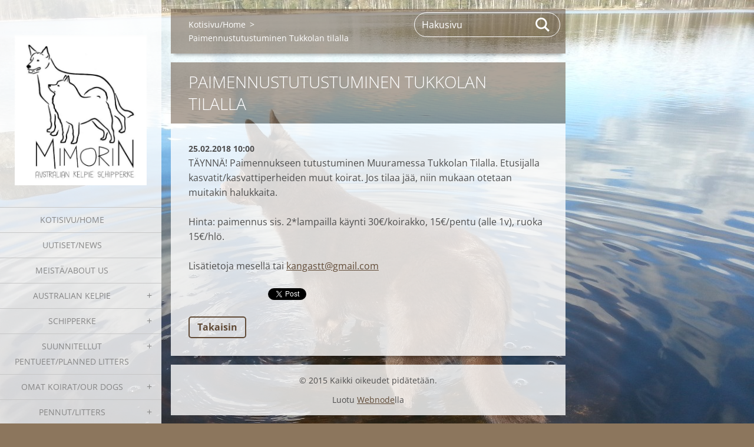

--- FILE ---
content_type: text/html; charset=UTF-8
request_url: https://www.mimorin.org/news/uusi-tapahtuma/
body_size: 7425
content:
<!doctype html>
<!--[if IE 8]><html class="lt-ie10 lt-ie9 no-js" lang="fi"> <![endif]-->
<!--[if IE 9]><html class="lt-ie10 no-js" lang="fi"> <![endif]-->
<!--[if gt IE 9]><!-->
<html class="no-js" lang="fi">
<!--<![endif]-->
	<head>
		<base href="https://www.mimorin.org/">
  <meta charset="utf-8">
  <meta name="description" content="">
  <meta name="keywords" content="">
  <meta name="generator" content="Webnode">
  <meta name="apple-mobile-web-app-capable" content="yes">
  <meta name="apple-mobile-web-app-status-bar-style" content="black">
  <meta name="format-detection" content="telephone=no">
    <link rel="icon" type="image/svg+xml" href="/favicon.svg" sizes="any">  <link rel="icon" type="image/svg+xml" href="/favicon16.svg" sizes="16x16">  <link rel="icon" href="/favicon.ico"><link rel="canonical" href="https://www.mimorin.org/news/uusi-tapahtuma/">
<script type="text/javascript">(function(i,s,o,g,r,a,m){i['GoogleAnalyticsObject']=r;i[r]=i[r]||function(){
			(i[r].q=i[r].q||[]).push(arguments)},i[r].l=1*new Date();a=s.createElement(o),
			m=s.getElementsByTagName(o)[0];a.async=1;a.src=g;m.parentNode.insertBefore(a,m)
			})(window,document,'script','//www.google-analytics.com/analytics.js','ga');ga('create', 'UA-797705-6', 'auto',{"name":"wnd_header"});ga('wnd_header.set', 'dimension1', 'W1');ga('wnd_header.set', 'anonymizeIp', true);ga('wnd_header.send', 'pageview');var pageTrackerAllTrackEvent=function(category,action,opt_label,opt_value){ga('send', 'event', category, action, opt_label, opt_value)};</script>
  <link rel="alternate" type="application/rss+xml" href="https://mimorin.org/rss/all.xml" title="">
<!--[if lte IE 9]><style type="text/css">.cke_skin_webnode iframe {vertical-align: baseline !important;}</style><![endif]-->
		<meta http-equiv="X-UA-Compatible" content="IE=edge">
		<title>Paimennustutustuminen Tukkolan tilalla :: MIMORIN</title>
		<meta name="viewport" content="width=device-width, initial-scale=1.0, maximum-scale=1.0, user-scalable=no">
		<link rel="stylesheet" href="https://d11bh4d8fhuq47.cloudfront.net/_system/skins/v19/50001451/css/style.css" />

		<script type="text/javascript" language="javascript" src="https://d11bh4d8fhuq47.cloudfront.net/_system/skins/v19/50001451/js/script.min.js"></script>


		<script type="text/javascript">
		/* <![CDATA[ */
		wtf.texts.set("photogallerySlideshowStop", 'Tauko');
		wtf.texts.set("photogallerySlideshowStart", 'Diaesitys');
		wtf.texts.set("faqShowAnswer", 'Laajenna UKK');
		wtf.texts.set("faqHideAnswer", 'Supista UKK');
		wtf.texts.set("menuLabel", 'Valikko');
		/* ]]> */
		</script>
	
				<script type="text/javascript">
				/* <![CDATA[ */
					
					if (typeof(RS_CFG) == 'undefined') RS_CFG = new Array();
					RS_CFG['staticServers'] = new Array('https://d11bh4d8fhuq47.cloudfront.net/');
					RS_CFG['skinServers'] = new Array('https://d11bh4d8fhuq47.cloudfront.net/');
					RS_CFG['filesPath'] = 'https://www.mimorin.org/_files/';
					RS_CFG['filesAWSS3Path'] = 'https://a579eb6840.clvaw-cdnwnd.com/5d976b2894e48c9fc3343e6cb93feb46/';
					RS_CFG['lbClose'] = 'Sulje';
					RS_CFG['skin'] = 'default';
					if (!RS_CFG['labels']) RS_CFG['labels'] = new Array();
					RS_CFG['systemName'] = 'Webnode';
						
					RS_CFG['responsiveLayout'] = 1;
					RS_CFG['mobileDevice'] = 0;
					RS_CFG['labels']['copyPasteSource'] = 'Lue lisää:';
					
				/* ]]> */
				</script><script type="text/javascript" src="https://d11bh4d8fhuq47.cloudfront.net/_system/client/js/compressed/frontend.package.1-3-108.js?ph=a579eb6840"></script><style type="text/css"></style></head>
	<body>		<div id="wrapper" class="index">

			<div id="content" class="left">

					<header id="header" class="wide">
							<div id="logo-wrapper" class="">
							    <div id="logo"><a href="home/" class="image" title="Etusivulle"><span id="rbcSystemIdentifierLogo"><img src="https://a579eb6840.clvaw-cdnwnd.com/5d976b2894e48c9fc3343e6cb93feb46/200000143-23bd224b89/X Logo1 (Large).jpeg"  width="947" height="1080"  alt="MIMORIN"></span></a></div>							</div>
							 
<div id="slogan" class="">
    <span id="rbcCompanySlogan" class="rbcNoStyleSpan"></span></div>
 
<div id="menu-links" class="">
    <a id="menu-link" href="#menu">
        Valikko    </a>

	<a id="fulltext-link" href="#fulltext">
		Hakusivu	</a>
</div>
 
 
 


					</header>

				<main id="main" class="wide">
						<div id="navigator" class="">
						    <div id="pageNavigator" class="rbcContentBlock"><a class="navFirstPage" href="/home/">Kotisivu/Home</a><span class="separator"> &gt; </span>    <span id="navCurrentPage">Paimennustutustuminen Tukkolan tilalla</span></div>						</div>
						 
<div class="column">

		

		<article class="widget widget-article-detail">
			<header>
				<h1 class="widget-title">Paimennustutustuminen Tukkolan tilalla</h1>
			</header>
			<div class="widget-content">
				<span class="article-date">25.02.2018 10:00</span>
				<p>TÄYNNÄ! Paimennukseen tutustuminen Muuramessa Tukkolan Tilalla. Etusijalla kasvatit/kasvattiperheiden muut koirat. Jos tilaa jää, niin mukaan otetaan muitakin halukkaita. </p><p>Hinta: paimennus sis. 2*lampailla käynti&nbsp;30€/koirakko, 15€/pentu (alle 1v), ruoka 15€/hlö.</p><p>Lisätietoja mesellä tai <a href="mailto:kangastt@gmail.com">kangastt@gmail.com</a></p>

			</div>
			<footer class="widget-footer">
				
				<div class="rbcBookmarks"><div id="rbcBookmarks200000054"></div></div>
		<script type="text/javascript">
			/* <![CDATA[ */
			Event.observe(window, 'load', function(){
				var bookmarks = '<div style=\"float:left;\"><div style=\"float:left;\"><iframe src=\"//www.facebook.com/plugins/like.php?href=https://www.mimorin.org/news/uusi-tapahtuma/&amp;send=false&amp;layout=button_count&amp;width=135&amp;show_faces=false&amp;action=like&amp;colorscheme=light&amp;font&amp;height=21&amp;appId=397846014145828&amp;locale=fi_FI\" scrolling=\"no\" frameborder=\"0\" style=\"border:none; overflow:hidden; width:135px; height:21px; position:relative; top:1px;\" allowtransparency=\"true\"></iframe></div><div style=\"float:left;\"><a href=\"https://twitter.com/share\" class=\"twitter-share-button\" data-count=\"horizontal\" data-via=\"webnode\" data-lang=\"en\">Tweet</a></div><script type=\"text/javascript\">(function() {var po = document.createElement(\'script\'); po.type = \'text/javascript\'; po.async = true;po.src = \'//platform.twitter.com/widgets.js\';var s = document.getElementsByTagName(\'script\')[0]; s.parentNode.insertBefore(po, s);})();'+'<'+'/scr'+'ipt></div> <div class=\"addthis_toolbox addthis_default_style\" style=\"float:left;\"><a class=\"addthis_counter addthis_pill_style\"></a></div> <script type=\"text/javascript\">(function() {var po = document.createElement(\'script\'); po.type = \'text/javascript\'; po.async = true;po.src = \'https://s7.addthis.com/js/250/addthis_widget.js#pubid=webnode\';var s = document.getElementsByTagName(\'script\')[0]; s.parentNode.insertBefore(po, s);})();'+'<'+'/scr'+'ipt><div style=\"clear:both;\"></div>';
				$('rbcBookmarks200000054').innerHTML = bookmarks;
				bookmarks.evalScripts();
			});
			/* ]]> */
		</script>
		
				<div class="back-link"><a href="archive/news/">Takaisin</a></div>
			</footer>
		</article>

	
	</div>

 


				</main>

				<nav id="menu" role="navigation" class="vertical js-remove js-remove-section-header ">
				    

	<ul class="menu">
	<li class="first">
		<a href="/home/">
		Kotisivu/Home
	</a>
	</li>
	<li>
		<a href="/uutiset/">
		Uutiset/News
	</a>
	</li>
	<li>
		<a href="/meista/">
		Meistä/About us
	</a>
	</li>
	<li>
		<a href="/australian-kelpie/">
		Australian kelpie
	</a>
	
	<ul class="level1">
		<li class="first">
		<a href="/australian-kelpie/rotumaaritelma/">
		Rotumääritelmä
	</a>
	</li>
		<li>
		<a href="/australian-kelpie/rotuesittely/">
		Rotujärjestö SBCAK
	</a>
	</li>
		<li class="last">
		<a href="/australian-kelpie/about-kelpie-in-english/">
		About Kelpie in English
	</a>
	</li>
	</ul>
	</li>
	<li>
		<a href="/schipperke/">
		Schipperke
	</a>
	
	<ul class="level1">
		<li class="first">
		<a href="/schipperke/rotumaaritelma/">
		Rotumääritelmä
	</a>
	</li>
		<li>
		<a href="/schipperke/rotuyhdistys/">
		Rotuyhdistys
	</a>
	</li>
		<li>
		<a href="/schipperke/about-schipperke-in-english/">
		About Schipperke in english
	</a>
	</li>
		<li>
		<a href="/schipperke/jalostuksen-tavoiteohjelma/">
		Jalostuksen tavoiteohjelma
	</a>
	</li>
		<li class="last">
		<a href="/schipperke/schipperke-kayttaytymiskysely-2021/">
		Schipperke käyttäytymiskysely 2021
	</a>
	</li>
	</ul>
	</li>
	<li>
		<a href="/pentueet-planned-litters2/">
		Suunnitellut pentueet/Planned litters
	</a>
	
	<ul class="level1">
		<li class="first">
		<a href="/pentueet-planned-litters2/suunnitelmia-planned/">
		Suunnitelmia/Planned
	</a>
	
		<ul class="level2">
			<li class="first">
		<a href="/pentueet-planned-litters2/suunnitelmia-planned/planned-litters-kelpie/">
		Planned litters KELPIE
	</a>
	</li>
			<li>
		<a href="/pentueet-planned-litters2/suunnitelmia-planned/planned-litters-schipperke/">
		Planned litters SCHIPPERKE
	</a>
	</li>
			<li class="last">
		<a href="/pentueet-planned-litters2/suunnitelmia-planned/planned-litters-staffordshirebullterrier/">
		Planned litters STAFFORDSHIREBULLTERRIER
	</a>
	</li>
		</ul>
		</li>
		<li>
		<a href="/pentueet-planned-litters2/tarkeaa/">
		TÄRKEÄÄ!!
	</a>
	
		<ul class="level2">
			<li class="first">
		<a href="/pentueet-planned-litters2/tarkeaa/ohjeita-pentuvierailulle/">
		Ohjeita pentuvierailulle
	</a>
	</li>
			<li class="last">
		<a href="/pentueet-planned-litters2/tarkeaa/hintahyvitys/">
		Hintahyvitys
	</a>
	</li>
		</ul>
		</li>
		<li>
		<a href="/pentueet-planned-litters2/kiinnostaako-sijoituskoira/">
		Kiinnostaako sijoituskoira?
	</a>
	</li>
		<li>
		<a href="/pentueet-planned-litters2/tuontikoirat/">
		Tuontikoirat
	</a>
	</li>
		<li>
		<a href="/pentueet-planned-litters2/terveys/">
		TERVEYS!!
	</a>
	
		<ul class="level2">
			<li class="first">
		<a href="/pentueet-planned-litters2/terveys/ltv/">
		LTV
	</a>
	</li>
			<li>
		<a href="/pentueet-planned-litters2/terveys/terveysliite-kelpie/">
		Terveysliite KELPIE
	</a>
	</li>
			<li>
		<a href="/pentueet-planned-litters2/terveys/terveysliite-schipperke/">
		Terveysliite SCHIPPERKE
	</a>
	</li>
			<li>
		<a href="/pentueet-planned-litters2/terveys/terveysliite-staffordshiren-bullterrieri/">
		Terveysliite STAFFORDSHIREN BULLTERRIERI
	</a>
	</li>
			<li class="last">
		<a href="/pentueet-planned-litters2/terveys/neufrau/">
		NeuFrau
	</a>
	</li>
		</ul>
		</li>
		<li class="last">
		<a href="/pentueet-planned-litters2/tarkeaa/uroksen-omistajan-ohjeita-golden-ring/">
		Uroksen omistajan ohjeita (Golden Ring)
	</a>
	</li>
	</ul>
	</li>
	<li>
		<a href="/tiimimme/">
		Omat koirat/Our dogs
	</a>
	
	<ul class="level1">
		<li class="first">
		<a href="/tiimimme/bandicoots-happy-onni/">
		C.I.E EE CH JMV-14 LTV-15 BALTV-15 TLNW-16 V-17 HeW-17 Bandicoots Happy &quot;Onni&quot;
	</a>
	
		<ul class="level2">
			<li class="first last">
		<a href="/tiimimme/bandicoots-happy-onni/onnin-nayttelyarvostelut/">
		Onnin näyttelyarvostelut
	</a>
	</li>
		</ul>
		</li>
		<li>
		<a href="/tiimimme/intopiukan-always-on-my-mind-hilma/">
		FI CH EE CH HeJW-15 TLNJW-15 Intopiukan Always On My Mind  &quot;Hilma&quot;
	</a>
	
		<ul class="level2">
			<li class="first last">
		<a href="/tiimimme/intopiukan-always-on-my-mind-hilma/hilman-nayttelyarvostelut/">
		Hilman näyttelyarvostelut
	</a>
	</li>
		</ul>
		</li>
		<li>
		<a href="/tiimimme/mijalopin-order-of-the-phoenix-lyyti/">
		FI CH EE CH Mijalopin Order Of The Phoenix &quot;Lyyti&quot;
	</a>
	
		<ul class="level2">
			<li class="first last">
		<a href="/tiimimme/mijalopin-order-of-the-phoenix-lyyti/lyytin-nayttelyarvostelut/">
		Lyytin näyttelyarvostelut
	</a>
	</li>
		</ul>
		</li>
		<li>
		<a href="/tiimimme/sijoitus-ja-osa-omistuskoirat-co-owned/">
		Sijoitus ja osa-omistuskoirat/ Co-owned
	</a>
	
		<ul class="level2">
			<li class="first">
		<a href="/tiimimme/sijoitus-ja-osa-omistuskoirat-co-owned/australian-kelpie/">
		**AUSTRALIAN KELPIE**
	</a>
	
			<ul class="level3">
				<li class="first last">
		<a href="/tiimimme/sijoitus-ja-osa-omistuskoirat-co-owned/m-daffy-doongara-kasperi/">
		¤ M. Daffy Doongara &quot;Kasperi&quot;
	</a>
	</li>
			</ul>
			</li>
			<li>
		<a href="/tiimimme/sijoitus-ja-osa-omistuskoirat-co-owned/schipperke/">
		**SCHIPPERKE**
	</a>
	
			<ul class="level3">
				<li class="first">
		<a href="/tiimimme/sijoitus-ja-osa-omistuskoirat-co-owned/m-awans-aatu/">
		¤ M. Awans &quot;Aatu&quot;
	</a>
	</li>
				<li>
		<a href="/tiimimme/sijoitus-ja-osa-omistuskoirat-co-owned/m-aubel-fide/">
		¤ M. Aubel &quot;Fide&quot;
	</a>
	</li>
				<li>
		<a href="/tiimimme/sijoitus-ja-osa-omistuskoirat-co-owned/winterre-zavulon-zippo/">
		¤ Winterra Zavulon &quot;Zippo&quot;
	</a>
	</li>
				<li>
		<a href="/tiimimme/sijoitus-ja-osa-omistuskoirat-co-owned/intopiukan-ebony-in-harmony-with-mimorin-mimmi/">
		¤ Intopiukan Ebony In Harmony With Mimorin &quot;Mimmi&quot;
	</a>
	</li>
				<li>
		<a href="/tiimimme/sijoitus-ja-osa-omistuskoirat-co-owned/leyu-page-kitte/">
		¤ Leyu Page &quot;Kitte&quot;
	</a>
	</li>
				<li>
		<a href="/tiimimme/sijoitus-ja-osa-omistuskoirat-co-owned/schipperke/zest-s-suschevki/">
		¤ Zest S Suschevki &quot;Paps&quot;
	</a>
	</li>
				<li class="last">
		<a href="/tiimimme/sijoitus-ja-osa-omistuskoirat-co-owned/schipperke/boo-boo-bear-alpha-nero-albert/">
		Boo Boo Bear Alpha Nero &quot;Albert&quot;
	</a>
	</li>
			</ul>
			</li>
			<li class="last">
		<a href="/tiimimme/sijoitus-ja-osa-omistuskoirat-co-owned/staffordshire-bullterrier/">
		**STAFFORDSHIRE BULLTERRIER**
	</a>
	
			<ul class="level3">
				<li class="first">
		<a href="/tiimimme/sijoitus-ja-osa-omistuskoirat-co-owned/sinibin-priseil-bana-prionnsa-mim-iita/">
		¤ Sinibin Priseil Bana-Prionnsa MiM &quot;Iita&quot;
	</a>
	</li>
				<li>
		<a href="/tiimimme/sijoitus-ja-osa-omistuskoirat-co-owned/lackyle-bladhaire-tine-haades/">
		¤ Lackyle Bladhaire Tine &quot;Haades&quot;
	</a>
	</li>
				<li class="last">
		<a href="/tiimimme/sijoitus-ja-osa-omistuskoirat-co-owned/mijalopin-mim-you-make-dreams-come-true-selma/">
		¤ Mijalopin MiM You Make Dreams Come True  &quot;Selma&quot;
	</a>
	</li>
			</ul>
			</li>
		</ul>
		</li>
		<li class="last">
		<a href="/tiimimme/entiset-sijoituskoirat-previously-owned/">
		Entiset sijoituskoirat / Previously owned
	</a>
	
		<ul class="level2">
			<li class="first">
		<a href="/tiimimme/sijoitus-ja-osa-omistuskoirat-co-owned/m-sunny-scootaloo-hilla/">
		¤ M. Sunny Scootaloo &quot;Hilla&quot;
	</a>
	</li>
			<li>
		<a href="/tiimimme/sijoitus-ja-osa-omistuskoirat-co-owned/chelita-senorita-s-isaevskogo-podvorja-alma/">
		¤ Chelita Senorita S Isaevskogo Podvorja &quot;Alma&quot;
	</a>
	</li>
			<li>
		<a href="/tiimimme/sijoitus-ja-osa-omistuskoirat-co-owned/redcliffe-uluru-red/">
		¤ Redcliffe Uluru &quot;Niisku&quot;
	</a>
	</li>
			<li>
		<a href="/tiimimme/sijoitus-ja-osa-omistuskoirat-co-owned/australian-kelpie/mimorin-bindana-nadia/">
		¤ Mimorin Bindana &quot;Nadia&quot;
	</a>
	</li>
			<li>
		<a href="/tiimimme/sijoitus-ja-osa-omistuskoirat-co-owned/intopiukan-edition-with-love-to-mimorin-oliver/">
		¤ Intopiukan Edition With Love to Mimorin &quot;Oliver&quot;
	</a>
	</li>
			<li>
		<a href="/tiimimme/sijoitus-ja-osa-omistuskoirat-co-owned/ru-jch-ru-ch-leyu-shadow-olga/">
		¤ RU JCH RU CH Leyu Shadow &quot;Olga&quot;
	</a>
	</li>
			<li>
		<a href="/tiimimme/sijoitus-ja-osa-omistuskoirat-co-owned/mijalopin-mim-you-make-world-go-around-elsa/">
		¤ Mijalopin MiM You Make World Go Around &quot;Elsa&quot;
	</a>
	</li>
			<li class="last">
		<a href="/tiimimme/mimorin-barinya-kerttu/">
		Mimorin Barinya &quot;Kerttu&quot;
	</a>
	</li>
		</ul>
		</li>
	</ul>
	</li>
	<li>
		<a href="/pennut/">
		Pennut/Litters
	</a>
	
	<ul class="level1">
		<li class="first">
		<a href="/pennut/sunny-pentue-s-23-8-16-sunny-litter-d-o-b-23-8-16/">
		Sunny-litter (kelpie)               D.O.B 23.8 -16
	</a>
	
		<ul class="level2">
			<li class="first">
		<a href="/pennut/sunny-pentue-s-23-8-16-sunny-litter-d-o-b-23-8-16/m-sunny-shadowbolt-mokka/">
		M. Sunny Shadowbolt &quot;Mokka&quot;
	</a>
	</li>
			<li>
		<a href="/pennut/sunny-pentue-s-23-8-16-sunny-litter-d-o-b-23-8-16/m-sunny-shamrock-romeo/">
		M. Sunny Shamrock &quot;Romeo&quot;
	</a>
	</li>
			<li>
		<a href="/pennut/sunny-pentue-s-23-8-16-sunny-litter-d-o-b-23-8-16/m-sunny-sassaflash-alva/">
		M. Sunny Sassaflash &quot;Alva&quot;
	</a>
	</li>
			<li>
		<a href="/pennut/sunny-pentue-s-23-8-16-sunny-litter-d-o-b-23-8-16/m-sunny-scootaloo-hilla/">
		M Sunny Scootaloo &quot;Hilla&quot;
	</a>
	</li>
			<li>
		<a href="/pennut/sunny-pentue-s-23-8-16-sunny-litter-d-o-b-23-8-16/m-sunny-spitfire-vimma/">
		M. Sunny Spitfire &quot;Vimma&quot;
	</a>
	</li>
			<li>
		<a href="/pennut/sunny-pentue-s-23-8-16-sunny-litter-d-o-b-23-8-16/m-sunny-starburst-lilo/">
		M. Sunny Starburst &quot;Lilo&quot;
	</a>
	</li>
			<li class="last">
		<a href="/pennut/sunny-pentue-s-23-8-16-sunny-litter-d-o-b-23-8-16/m-sunny-sugartwist-hymy/">
		M. Sunny Sugartwist &quot;Hymy&quot;
	</a>
	</li>
		</ul>
		</li>
		<li>
		<a href="/pennut/daffy-litter-kelpie-dob-18-3-17/">
		Daffy-litter (kelpie)     D.O.B 18.3 -17
	</a>
	
		<ul class="level2">
			<li class="first">
		<a href="/pennut/daffy-litter-kelpie-dob-18-3-17/m-daffy-danagal-finn/">
		M. Daffy Danagal &quot;Finn&quot;
	</a>
	</li>
			<li>
		<a href="/pennut/daffy-litter-kelpie-dob-18-3-17/m-daffy-dederang-ukko/">
		M. Daffy Dederang &quot;Ukko&quot;
	</a>
	</li>
			<li>
		<a href="/pennut/daffy-litter-kelpie-dob-18-3-17/m-daffy-dheal-urho/">
		M. Daffy Dheal &quot;Urho&quot;
	</a>
	</li>
			<li>
		<a href="/pennut/daffy-litter-kelpie-dob-18-3-17/m-daffy-doongara-kasperi/">
		M. Daffy Doongara &quot;Kasperi&quot;
	</a>
	</li>
			<li>
		<a href="/pennut/daffy-litter-kelpie-dob-18-3-17/m-daffy-djirang-nala/">
		M. Daffy Djirang &quot;Nala&quot;
	</a>
	</li>
			<li>
		<a href="/pennut/daffy-litter-kelpie-dob-18-3-17/m-daffy-djiripin-lykke/">
		M. Daffy Djiripin &quot;Lykke&quot;
	</a>
	</li>
			<li class="last">
		<a href="/pennut/daffy-litter-kelpie-dob-18-3-17/m-daffy-duruninang-didi/">
		M. Daffy Duruninang &quot;Didi&quot;
	</a>
	</li>
		</ul>
		</li>
		<li>
		<a href="/pennut/a-litter-schipperke-dob-12-10-17/">
		A-litter (schipperke)     D.O.B 12.10 -17
	</a>
	
		<ul class="level2">
			<li class="first">
		<a href="/pennut/a-litter-schipperke-dob-12-10-17/pinkki/">
		M. Aubel &quot;Fide&quot;
	</a>
	</li>
			<li>
		<a href="/pennut/a-litter-schipperke-dob-12-10-17/v-pun/">
		M. Andenne &quot;Andenne&quot;
	</a>
	</li>
			<li>
		<a href="/pennut/a-litter-schipperke-dob-12-10-17/harmaa/">
		M. Aywaille &quot;Coco&quot;
	</a>
	</li>
			<li>
		<a href="/pennut/a-litter-schipperke-dob-12-10-17/lila/">
		M. Amay For Susunan &quot;Manna&quot;
	</a>
	</li>
			<li class="last">
		<a href="/pennut/a-litter-schipperke-dob-12-10-17/poika/">
		M. Awans &quot;Aatu&quot;
	</a>
	</li>
		</ul>
		</li>
		<li class="last">
		<a href="/pennut/b-litter-kelpie/">
		B-litter (kelpie)     D.O.B 31.10 -19
	</a>
	
		<ul class="level2">
			<li class="first">
		<a href="/pennut/b-litter-kelpie/m-boganya/">
		M. Boganya &quot;Milou&quot;
	</a>
	</li>
			<li>
		<a href="/pennut/b-litter-kelpie/m-balcara-auri/">
		M. Balcara &quot;Auri&quot;
	</a>
	</li>
			<li>
		<a href="/pennut/b-litter-kelpie/m-barinya-kerttu/">
		M. Barinya &quot;Kerttu&quot;
	</a>
	</li>
			<li>
		<a href="/pennut/b-litter-kelpie/m-berrima-wika/">
		M. Berrima &quot;Wika&quot;
	</a>
	</li>
			<li>
		<a href="/pennut/b-litter-kelpie/m-bindana-nadia/">
		M. Bindana &quot;Nadia&quot;
	</a>
	</li>
			<li class="last">
		<a href="/pennut/b-litter-kelpie/m-binyara-elma/">
		M. Binyara &quot;Elma&quot;
	</a>
	</li>
		</ul>
		</li>
	</ul>
	</li>
	<li>
		<a href="/smartdog-testiraportit/">
		SmartDog testiraportit
	</a>
	
	<ul class="level1">
		<li class="first">
		<a href="/smartdog-testiraportit/bamdicoots-happy-onni/">
		Bandicoots Happy &quot;Onni&quot;
	</a>
	</li>
		<li>
		<a href="/smartdog-testiraportit/mimorin-sunny-scootaloo-hilla/">
		Mimorin Sunny Scootaloo &quot;Hilla&quot;
	</a>
	</li>
		<li>
		<a href="/smartdog-testiraportit/mimorin-daffy-djiripin-lykke/">
		Mimorin Daffy Djiripin &quot;Lykke&quot;
	</a>
	</li>
		<li>
		<a href="/smartdog-testiraportit/mimorin-daffy-dederang-ukko/">
		Mimorin Daffy Dederang &quot;Ukko&quot;
	</a>
	</li>
		<li>
		<a href="/smartdog-testiraportit/mimorin-daffy-doongara-kasperi/">
		Mimorin Daffy Doongara &quot;Kasperi&quot;
	</a>
	</li>
		<li>
		<a href="/smartdog-testiraportit/intopiukan-always-on-my-mind-hilma/">
		Intopiukan Always On My Mind &quot;Hilma&quot;
	</a>
	</li>
		<li>
		<a href="/smartdog-testiraportit/mimorin-awans-aatu/">
		Mimorin Awans &quot;Aatu&quot;
	</a>
	</li>
		<li>
		<a href="/smartdog-testiraportit/mimorin-aubel-fide/">
		Mimorin Aubel &quot;Fide&quot;
	</a>
	</li>
		<li>
		<a href="/smartdog-testiraportit/mimorin-amay-for-susunan-manna/">
		Mimorin Amay For Susunan &quot;Manna&quot;
	</a>
	</li>
		<li class="last">
		<a href="/smartdog-testiraportit/mijalopin-order-of-the-phoenix-lyyti/">
		Mijalopin Order Of The Phoenix &quot;Lyyti&quot;
	</a>
	</li>
	</ul>
	</li>
	<li>
		<a href="/kuvagalleria/">
		Kuvagalleria
	</a>
	</li>
	<li>
		<a href="/tapahtumakalenteri/">
		Tapahtumakalenteri
	</a>
	</li>
	<li>
		<a href="/uuttakotiaetsii/">
		Uutta kotia etsii/Looking for a new home
	</a>
	
	<ul class="level1">
		<li class="first last">
		<a href="/uuttakotiaetsii/uutta-kotia-etsii-looking-for-a-new-home/">
		Uutta kotia etsii/Looking for a new home
	</a>
	</li>
	</ul>
	</li>
	<li>
		<a href="/vieraskirja/">
		Vieraskirja
	</a>
	</li>
	<li>
		<a href="/ota-meihin-yhteytta/">
		Ota meihin yhteyttä
	</a>
	</li>
	<li class="last">
		<a href="/blogi/">
		blogi
	</a>
	</li>
</ul>
				
				</nav>
				 
<div id="fulltext" class="">
    
	<form action="/search/" method="get" id="fulltextSearch">

		<fieldset>
			<input id="fulltextSearchText" type="text" name="text" value="" placeholder="Hakusivu">
			<button id="fulltextSearchButton" type="submit">Etsi</button>
		</fieldset>

	</form>
	</div>
 


				<footer id="footer" class="wide">
						<div id="contact" class="">
						    

		<div class="widget widget-contact">

	

		<h2 class="widget-title">Tanja Kangas</h2>
		<div class="widget-content">
			

		<span class="contact-address"><span>35800 Mänttä</span></span>

	
			

		<span class="contact-phone"><span>050 5679198</span></span>

	
			

		<span class="contact-email"><span><a href="&#109;&#97;&#105;&#108;&#116;&#111;:&#107;&#97;&#110;&#103;&#97;&#115;&#116;&#116;&#64;&#103;&#109;&#97;&#105;&#108;&#46;&#99;&#111;&#109;"><span id="rbcContactEmail">&#107;&#97;&#110;&#103;&#97;&#115;&#116;&#116;&#64;&#103;&#109;&#97;&#105;&#108;&#46;&#99;&#111;&#109;</span></a></span></span>

	
		</div>

	

			<div class="widget-footer"></div>
		</div>

				
						</div>
						 
<div id="lang" class="">
    <div id="languageSelect"></div>			
</div>
 
 
<div id="copyright" class="">
    <span id="rbcFooterText" class="rbcNoStyleSpan">© 2015 Kaikki oikeudet pidätetään.</span></div>
 
<div id="signature" class="">
    <span class="rbcSignatureText">Luotu <a href="https://www.webnode.fi?utm_source=brand&amp;utm_medium=footer&amp;utm_campaign=premium" rel="nofollow" >Webnode</a>lla</span></div>
 


				</footer>

				

			</div>

			

			<div id="illustration" class="fullscreen">
				 
				     <img src="https://a579eb6840.clvaw-cdnwnd.com/5d976b2894e48c9fc3343e6cb93feb46/200000005-c04eec388b/20140331_105236.jpg?ph=a579eb6840" width="1280" height="960" alt=""> 


				
			</div>
		</div>
	<div id="rbcFooterHtml"></div><script type="text/javascript">var keenTrackerCmsTrackEvent=function(id){if(typeof _jsTracker=="undefined" || !_jsTracker){return false;};try{var name=_keenEvents[id];var keenEvent={user:{u:_keenData.u,p:_keenData.p,lc:_keenData.lc,t:_keenData.t},action:{identifier:id,name:name,category:'cms',platform:'WND1',version:'2.1.157'},browser:{url:location.href,ua:navigator.userAgent,referer_url:document.referrer,resolution:screen.width+'x'+screen.height,ip:'3.149.11.158'}};_jsTracker.jsonpSubmit('PROD',keenEvent,function(err,res){});}catch(err){console.log(err)};};</script></body>
</html>

--- FILE ---
content_type: text/css
request_url: https://d11bh4d8fhuq47.cloudfront.net/_system/skins/v19/50001451/css/style.css
body_size: 15429
content:
@import url("https://d11bh4d8fhuq47.cloudfront.net/w1-google-fonts-pack/w1-google-fonts-pack.min.css");
.cf:before, .cf:after, .clearfix:before, .clearfix:after { content: ""; display: table; }
.cf:after, .clearfix:after { clear: both; }

.no-callout { -webkit-touch-callout: none; }

.gif-hidden { position: absolute; left: -100%; }

.ir, .image-replacement { background-color: transparent; background-repeat: no-repeat; border: 0; direction: ltr; display: block; overflow: hidden; text-align: left; text-indent: -999em; }
.ir br, .image-replacement br { display: none; }

.hidden { display: none !important; visibility: hidden; }

.visually-hidden, .visually-hidden-focusable { border: 0; clip: rect(0 0 0 0); height: 1px; margin: -1px; overflow: hidden; padding: 0; position: absolute; width: 1px; }

.visually-hidden-focusable:active, .visually-hidden-focusable:focus { clip: auto; height: auto; margin: 0; overflow: visible; position: static; width: auto; }

.invisible { visibility: hidden; }

/*! normalize.css v3.0.1 | MIT License | git.io/normalize */
/** 1. Set default font family to sans-serif. 2. Prevent iOS text size adjust after orientation change, without disabling user zoom. */
html { font-family: sans-serif; /* 1 */ -ms-text-size-adjust: 100%; /* 2 */ -webkit-text-size-adjust: 100%; /* 2 */ }

/** Remove default margin. */
body { margin: 0; }

/* HTML5 display definitions ========================================================================== */
/** Correct `block` display not defined for any HTML5 element in IE 8/9. Correct `block` display not defined for `details` or `summary` in IE 10/11 and Firefox. Correct `block` display not defined for `main` in IE 11. */
article, aside, details, figcaption, figure, footer, header, hgroup, main, nav, section, summary { display: block; }

/** 1. Correct `inline-block` display not defined in IE 8/9. 2. Normalize vertical alignment of `progress` in Chrome, Firefox, and Opera. */
audio, canvas, progress, video { display: inline-block; /* 1 */ vertical-align: baseline; /* 2 */ }

/** Prevent modern browsers from displaying `audio` without controls. Remove excess height in iOS 5 devices. */
audio:not([controls]) { display: none; height: 0; }

/** Address `[hidden]` styling not present in IE 8/9/10. Hide the `template` element in IE 8/9/11, Safari, and Firefox < 22. */
[hidden], template { display: none; }

/* Links ========================================================================== */
/** Remove the gray background color from active links in IE 10. */
a { background: transparent; }

/** Improve readability when focused and also mouse hovered in all browsers. */
a:active, a:hover { outline: 0; }

/* Text-level semantics ========================================================================== */
/** Address styling not present in IE 8/9/10/11, Safari, and Chrome. */
abbr[title] { border-bottom: 1px dotted; }

/** Address style set to `bolder` in Firefox 4+, Safari, and Chrome. */
b, strong { font-weight: bold; }

/** Address styling not present in Safari and Chrome. */
dfn { font-style: italic; }

/** Address variable `h1` font-size and margin within `section` and `article` contexts in Firefox 4+, Safari, and Chrome. */
h1 { font-size: 2em; margin: 0.67em 0; }

/** Address styling not present in IE 8/9. */
mark { background: #ff0; color: #000; }

/** Address inconsistent and variable font size in all browsers. */
small { font-size: 80%; }

/** Prevent `sub` and `sup` affecting `line-height` in all browsers. */
sub, sup { font-size: 75%; line-height: 0; position: relative; vertical-align: baseline; }

sup { top: -0.5em; }

sub { bottom: -0.25em; }

/* Embedded content ========================================================================== */
/** Remove border when inside `a` element in IE 8/9/10. */
img { border: 0; }

/** Correct overflow not hidden in IE 9/10/11. */
svg:not(:root) { overflow: hidden; }

/* Grouping content ========================================================================== */
/** Address margin not present in IE 8/9 and Safari. */
figure { margin: 1em 40px; }

/** Address differences between Firefox and other browsers. */
hr { -moz-box-sizing: content-box; box-sizing: content-box; height: 0; }

/** Contain overflow in all browsers. */
pre { overflow: auto; }

/** Address odd `em`-unit font size rendering in all browsers. */
code, kbd, pre, samp { font-family: monospace, monospace; font-size: 1em; }

/* Forms ========================================================================== */
/** Known limitation: by default, Chrome and Safari on OS X allow very limited styling of `select`, unless a `border` property is set. */
/** 1. Correct color not being inherited. Known issue: affects color of disabled elements. 2. Correct font properties not being inherited. 3. Address margins set differently in Firefox 4+, Safari, and Chrome. */
button, input, optgroup, select, textarea { color: inherit; /* 1 */ font: inherit; /* 2 */ margin: 0; /* 3 */ }

/** Address `overflow` set to `hidden` in IE 8/9/10/11. */
button { overflow: visible; }

/** Address inconsistent `text-transform` inheritance for `button` and `select`. All other form control elements do not inherit `text-transform` values. Correct `button` style inheritance in Firefox, IE 8/9/10/11, and Opera. Correct `select` style inheritance in Firefox. */
button, select { text-transform: none; }

/** 1. Avoid the WebKit bug in Android 4.0.* where (2) destroys native `audio` and `video` controls. 2. Correct inability to style clickable `input` types in iOS. 3. Improve usability and consistency of cursor style between image-type `input` and others. */
button, html input[type="button"], input[type="reset"], input[type="submit"] { -webkit-appearance: button; /* 2 */ cursor: pointer; /* 3 */ }

/** Re-set default cursor for disabled elements. */
button[disabled], html input[disabled] { cursor: default; }

/** Remove inner padding and border in Firefox 4+. */
button::-moz-focus-inner, input::-moz-focus-inner { border: 0; padding: 0; }

/** Address Firefox 4+ setting `line-height` on `input` using `!important` in the UA stylesheet. */
input { line-height: normal; }

/** It's recommended that you don't attempt to style these elements. Firefox's implementation doesn't respect box-sizing, padding, or width.  1. Address box sizing set to `content-box` in IE 8/9/10. 2. Remove excess padding in IE 8/9/10. */
input[type="checkbox"], input[type="radio"] { box-sizing: border-box; /* 1 */ padding: 0; /* 2 */ }

/** Fix the cursor style for Chrome's increment/decrement buttons. For certain `font-size` values of the `input`, it causes the cursor style of the decrement button to change from `default` to `text`. */
input[type="number"]::-webkit-inner-spin-button, input[type="number"]::-webkit-outer-spin-button { height: auto; }

/** 1. Address `appearance` set to `searchfield` in Safari and Chrome. 2. Address `box-sizing` set to `border-box` in Safari and Chrome (include `-moz` to future-proof). */
input[type="search"] { -webkit-appearance: textfield; /* 1 */ -moz-box-sizing: content-box; -webkit-box-sizing: content-box; /* 2 */ box-sizing: content-box; }

/** Remove inner padding and search cancel button in Safari and Chrome on OS X. Safari (but not Chrome) clips the cancel button when the search input has padding (and `textfield` appearance). */
input[type="search"]::-webkit-search-cancel-button, input[type="search"]::-webkit-search-decoration { -webkit-appearance: none; }

/** Define consistent border, margin, and padding. */
fieldset { border: 1px solid #c0c0c0; margin: 0 2px; padding: 0.35em 0.625em 0.75em; }

/** 1. Correct `color` not being inherited in IE 8/9/10/11. 2. Remove padding so people aren't caught out if they zero out fieldsets. */
legend { border: 0; /* 1 */ padding: 0; /* 2 */ }

/** Remove default vertical scrollbar in IE 8/9/10/11. */
textarea { overflow: auto; }

/** Don't inherit the `font-weight` (applied by a rule above). NOTE: the default cannot safely be changed in Chrome and Safari on OS X. */
optgroup { font-weight: bold; }

/* Tables ========================================================================== */
/** Remove most spacing between table cells. */
table { border-collapse: collapse; border-spacing: 0; }

td, th { padding: 0; }

/** Profound Grid  Built in Sass (SCSS) this responsive/adaptive grid supports both fixed and fluid layouts,  relative and fixed gutters, as well as your choice of semantic markup or generic '.grid-x' classes.  The biggest difference to other grid systems is the use of negative margins for column placements, avoiding the subpixel rounding issues that usually break/uglify fluid layouts in some browsers.  Nested columns are supported too, without having to reset the grid on each level.   Credits/Inspiration: ------------------- Semantic Grid: http://www.semantic.gs Susy: http://susy.oddbird.net Negative Grid: http://chrisplaneta.com/freebies/negativegrid-fluid-css-grid-by-chris-planeta/  @author Profound Creative Studio @url http://www.profoundgrid.com @url http://www.weareprofound.com  */
/** Legacy Clearfix */
/** Establish the grid-containing element. */
/** Align an element to the grid. */
/** Apply to any column to make it the last one of the current row. */
@-webkit-keyframes gallery-photo { 0% { opacity: 0; }
  100% { opacity: 1; } }
@-moz-keyframes gallery-photo { 0% { opacity: 0; }
  100% { opacity: 1; } }
@-ms-keyframes gallery-photo { 0% { opacity: 0; }
  100% { opacity: 1; } }
@-o-keyframes gallery-photo { 0% { opacity: 0; }
  100% { opacity: 1; } }
@keyframes gallery-photo { 0% { opacity: 0; }
  100% { opacity: 1; } }
/*
* { -webkit-tap-highlight-color: rgba(0, 0, 0, 0) !important; -webkit-tap-highlight-color: transparent !important;
}
*/
html { width: 100%; -webkit-font-smoothing: antialiased; }

body { width: 100%; min-height: 100%; position: relative; margin: 0; padding: 0; font-family: "Open Sans", sans-serif; font-weight: 400; font-size: 16px; font-size: 1rem; line-height: 1.5625; background: #8c765d; background-repeat: no-repeat; background-position: center top; background-attachment: fixed; -webkit-background-size: cover; background-size: cover; }

#wrapper { -webkit-box-sizing: border-box; -moz-box-sizing: border-box; box-sizing: border-box; width: 100%; height: 100%; min-height: 100%; padding: 0; margin: 0; text-align: left; position: relative; word-wrap: break-word; }
#wrapper:before, #wrapper:after { content: ""; display: table; }
#wrapper:after { clear: both; }
#wrapper #content { width: 100%; height: 100%; min-height: 100%; margin: 0; padding: 0; position: relative; z-index: 4; color: rgb(78, 78, 78); }
#wrapper #content:before, #wrapper #content:after { content: ""; display: table; }
#wrapper #content:after { clear: both; }
@media screen and (min-width: 768px) { #wrapper #content.centered { max-width: 960px; margin: 0 auto; text-align: center; }
  #wrapper #content.left { max-width: 960px; float: left; }
  #wrapper #content.right { max-width: 960px; float: right; } }
.lt-ie9 #wrapper #content.centered { max-width: 960px; margin: 0 auto; text-align: center; }
.lt-ie9 #wrapper #content.left { max-width: 960px; float: left; }
.lt-ie9 #wrapper #content.right { max-width: 960px; float: right; }

#wrapper p { word-wrap: break-word; padding: 0; margin: 0 0 25px; }
#wrapper strong, #wrapper b { font-weight: 700; font-style: normal; }
#wrapper em, #wrapper i { font-weight: 400; font-style: italic; }
#wrapper h1 { -webkit-box-sizing: border-box; -moz-box-sizing: border-box; box-sizing: border-box; font-size: 28px; font-size: 1.75rem; line-height: 1.7857142857; margin: 0 0 25px 0; padding: 0 0 12px 0; word-wrap: break-word; font-weight: 300; font-style: normal; color: #604a36; border-bottom: 1px solid #d7d7d7; }
#wrapper h2 { -webkit-box-sizing: border-box; -moz-box-sizing: border-box; box-sizing: border-box; font-size: 28px; font-size: 1.75rem; line-height: 1.4642857143; margin: 0 0 25px 0; padding: 0 0 12px 0; word-wrap: break-word; font-weight: 300; font-style: normal; color: #604a36; border-bottom: 1px solid #d7d7d7; }
#wrapper h3 { -webkit-box-sizing: border-box; -moz-box-sizing: border-box; box-sizing: border-box; font-size: 24px; font-size: 1.5rem; line-height: 1.5; margin: 0 0 25px 0; padding: 0 0 12px 0; word-wrap: break-word; font-weight: 300; font-style: normal; color: #604a36; border-bottom: 1px solid #d7d7d7; }
#wrapper h4 { -webkit-box-sizing: border-box; -moz-box-sizing: border-box; box-sizing: border-box; font-size: 20px; font-size: 1.25rem; line-height: 1.5; margin: 0 0 25px 0; padding: 0 0 12px 0; word-wrap: break-word; font-weight: 300; font-style: normal; color: #604a36; border-bottom: 1px solid #d7d7d7; }
#wrapper h5 { -webkit-box-sizing: border-box; -moz-box-sizing: border-box; box-sizing: border-box; font-size: 16px; font-size: 1rem; line-height: 1.5625; margin: 0 0 25px 0; padding: 0 0 12px 0; word-wrap: break-word; font-weight: 300; font-style: normal; color: #604a36; border-bottom: 1px solid #d7d7d7; }
#wrapper h6 { -webkit-box-sizing: border-box; -moz-box-sizing: border-box; box-sizing: border-box; font-size: 16px; font-size: 1rem; line-height: 1.5625; margin: 0 0 25px 0; padding: 0 0 12px 0; word-wrap: break-word; font-weight: 300; font-style: normal; color: #604a36; border-bottom: 1px solid #d7d7d7; }
#wrapper ul, #wrapper ol { margin: 0 0 25px 0; padding: 0 0 0 50px; }
#wrapper ul li, #wrapper ol li { margin: 0 0 9px 0; }
#wrapper ul ul, #wrapper ul ol, #wrapper ol ul, #wrapper ol ol { margin: 9px 0 0 0; }
#wrapper ul li { list-style-type: disc; }
#wrapper ol li { list-style-type: inherit; }
#wrapper dl { margin: 0 0 25px 0; }
#wrapper dl dt { margin-bottom: 13px; font-weight: 700; }
#wrapper dl dd { margin: 0 0 0 13px; }
#wrapper a, #wrapper a:visited { -webkit-transition: all 300ms; -moz-transition: all 300ms; -o-transition: all 300ms; transition: all 300ms; color: rgb(96, 74, 54); text-decoration: underline; }
@media screen and (min-width: 768px) { #wrapper a:hover, #wrapper a:active { color: rgb(55, 34, 27); text-decoration: underline; } }
.lt-ie9 #wrapper a:hover, .lt-ie9 #wrapper a:active { color: rgb(55, 34, 27); text-decoration: underline; }
#wrapper table { border-collapse: collapse; display: inline-table; margin: 0 0 25px 0; border: none; }
#wrapper table.basic { border: none; }
#wrapper table.basic td, #wrapper table.basic th { border: none; padding: 0; background: transparent; }
#wrapper td { font-weight: 400; text-align: left; padding: 10px 13px; }
#wrapper th, #wrapper thead td { font-weight: 300; text-align: left; }
#wrapper table.modernTable tbody td { color: rgb(78, 78, 78); background: #fff; border: 1px solid #604a36; }
#wrapper table.modernTable tbody tr:nth-child(even) td { background: transparent; }
#wrapper table.modernTable tbody tr:nth-child(odd) td { background: #fcfcfc; }
#wrapper table.withHeader th, #wrapper table.withHeader thead td { color: rgb(255, 255, 255); background: #604a36; border: 1px solid #604a36; }
#wrapper .table-responsive { -webkit-box-sizing: border-box; -moz-box-sizing: border-box; box-sizing: border-box; width: 100%; margin: 0 0 25px 0; padding: 0 0 13px 0; overflow-x: auto; overflow-y: hidden; -ms-overflow-style: -ms-autohiding-scrollbar; -webkit-overflow-scrolling: touch; }
@media screen and (min-width: 980px) { #wrapper .table-responsive { padding: 0; } }
.lt-ie9 #wrapper .table-responsive { padding: 0; }
#wrapper .table-responsive table { border-collapse: collapse; border: none; display: table; margin: 0; table-layout: auto; }
#wrapper .table-responsive::-webkit-scrollbar { width: 8px; height: 8px; }
#wrapper .table-responsive::-webkit-scrollbar-track { background-color: rgba(0, 0, 0, 0.05); }
#wrapper .table-responsive::-webkit-scrollbar-thumb { background-color: rgba(0, 0, 0, 0.2); -webkit-box-shadow: inset 1px 1px 0 rgba(0, 0, 0, 0.1), inset 0 -1px 0 rgba(0, 0, 0, 0.07); }
#wrapper .table-responsive::-webkit-scrollbar-button { width: 0; height: 0; display: none; }
#wrapper .table-responsive::-webkit-scrollbar-corner { background-color: rgba(0, 0, 0, 0); }
#wrapper img, #wrapper a img, #wrapper a:hover img { -webkit-box-sizing: border-box; -moz-box-sizing: border-box; box-sizing: border-box; width: auto; max-width: 100%; height: auto !important; margin: 0; padding: 0; border: none; }
#wrapper img.img-left, #wrapper a img.img-left, #wrapper a:hover img.img-left { margin: 0 25px 25px 0; }
#wrapper img.img-right, #wrapper a img.img-right, #wrapper a:hover img.img-right { margin: 0 0 25px 25px; }
#wrapper hr { border: 1px solid #d7d7d7; display: block; margin: 0 0 25px 0; padding: 0; height: 1px; }
#wrapper blockquote { font-size: 18px; font-size: 1.125rem; background: #fcfcfc; border-left: 2px solid #604a36; font-weight: 400; font-style: italic; margin: 0 0 25px 0; padding: 25px; word-wrap: break-word; }
#wrapper blockquote p:last-child { margin: 0; }
#wrapper blockquote h1, #wrapper blockquote h2, #wrapper blockquote h3, #wrapper blockquote h4, #wrapper blockquote h5, #wrapper blockquote h6 { border: none; border-radius: 0; background: none; padding: 0; box-shadow: none; }

#wrapper .widget { -webkit-box-sizing: border-box; -moz-box-sizing: border-box; box-sizing: border-box; text-align: left; overflow: hidden; margin: 0 0 15px 0; padding: 0; width: 100%; background: transparent; -webkit-box-shadow: 0 8px 6px -6px rgba(0, 0, 0, 0.35); box-shadow: 0 8px 6px -6px rgba(0, 0, 0, 0.35); }
#wrapper .widget:before, #wrapper .widget:after { content: ""; display: table; }
#wrapper .widget:after { clear: both; }
@media screen and (min-width: 980px) { #wrapper .widget { max-width: 670px; } }
.lt-ie9 #wrapper .widget { max-width: 670px; }
#wrapper .widget .widget-inner { padding: 0; margin: 0; max-width: 100%; }
#wrapper .widget h1.widget-title, #wrapper .widget h2.widget-title { font-size: 21px; font-size: 1.3125rem; line-height: 1.4761904762; padding: 15px 30px; margin: 0; font-weight: 300; color: rgb(255, 255, 255); text-transform: uppercase; background: rgba(96, 74, 54, 0.5); border: none; }
#wrapper .widget h1.widget-title:before, #wrapper .widget h1.widget-title:after, #wrapper .widget h2.widget-title:before, #wrapper .widget h2.widget-title:after { content: ""; display: table; }
#wrapper .widget h1.widget-title:after, #wrapper .widget h2.widget-title:after { clear: both; }
@media screen and (min-width: 980px) { #wrapper .widget h1.widget-title, #wrapper .widget h2.widget-title { font-size: 28px; font-size: 1.75rem; line-height: 1.3571428571; } }
.lt-ie9 #wrapper .widget h1.widget-title, .lt-ie9 #wrapper .widget h2.widget-title { font-size: 28px; font-size: 1.75rem; line-height: 1.3571428571; }
#wrapper .widget .widget-content { -webkit-box-sizing: border-box; -moz-box-sizing: border-box; box-sizing: border-box; background: rgba(255, 255, 255, 0.8); margin: 0; padding: 30px 30px 0; }
#wrapper .widget .widget-content:before, #wrapper .widget .widget-content:after { content: ""; display: table; }
#wrapper .widget .widget-content:after { clear: both; }
#wrapper .widget .widget-footer { -webkit-box-sizing: border-box; -moz-box-sizing: border-box; box-sizing: border-box; background: rgba(255, 255, 255, 0.8); width: auto; display: block; overflow: hidden; margin: 0; padding: 0 30px 30px; }
#wrapper .widget .widget-footer:before, #wrapper .widget .widget-footer:after { content: ""; display: table; }
#wrapper .widget .widget-footer:after { clear: both; }
#wrapper .widget .rbcReplaceTextColor { color: rgb(78, 78, 78); }
#wrapper .rbcWidgetArea { -webkit-box-sizing: border-box; -moz-box-sizing: border-box; box-sizing: border-box; margin: 0 0 15px 0; padding: 0; overflow: hidden; }
#wrapper .rbcWidgetArea:before, #wrapper .rbcWidgetArea:after { content: ""; display: table; }
#wrapper .rbcWidgetArea:after { clear: both; }
#wrapper .rbcFormSuccessInfo { -webkit-box-sizing: border-box; -moz-box-sizing: border-box; box-sizing: border-box; text-align: left; overflow: hidden; margin: 0 0 15px 0; padding: 0; width: 100%; }
#wrapper .rbcFormSuccessInfo:before, #wrapper .rbcFormSuccessInfo:after { content: ""; display: table; }
#wrapper .rbcFormSuccessInfo:after { clear: both; }
@media screen and (min-width: 980px) { #wrapper .rbcFormSuccessInfo { max-width: 670px; } }
.lt-ie9 #wrapper .rbcFormSuccessInfo { max-width: 670px; }
#wrapper .rbcFormSuccessInfo .widget-title { font-size: 21px; font-size: 1.3125rem; line-height: 1.4761904762; padding: 15px 30px; margin: 0; font-weight: 300; color: rgb(255, 255, 255); text-transform: uppercase; background: rgba(96, 74, 54, 0.5); border: none; }
#wrapper .rbcFormSuccessInfo .widget-title:before, #wrapper .rbcFormSuccessInfo .widget-title:after { content: ""; display: table; }
#wrapper .rbcFormSuccessInfo .widget-title:after { clear: both; }
@media screen and (min-width: 980px) { #wrapper .rbcFormSuccessInfo .widget-title { font-size: 28px; font-size: 1.75rem; line-height: 1.3571428571; } }
.lt-ie9 #wrapper .rbcFormSuccessInfo .widget-title { font-size: 28px; font-size: 1.75rem; line-height: 1.3571428571; }
#wrapper .rbcFormSuccessInfo p { -webkit-box-sizing: border-box; -moz-box-sizing: border-box; box-sizing: border-box; background: rgba(255, 255, 255, 0.8); margin: 0; padding: 50px; }
#wrapper .rbcFormSuccessInfo p:before, #wrapper .rbcFormSuccessInfo p:after { content: ""; display: table; }
#wrapper .rbcFormSuccessInfo p:after { clear: both; }
#wrapper .widget-articles .widget-content:before, #wrapper .widget-articles .widget-content:after { content: ""; display: table; }
#wrapper .widget-articles .widget-content:after { clear: both; }
#wrapper .widget-articles .widget-content article { -webkit-box-sizing: border-box; -moz-box-sizing: border-box; box-sizing: border-box; overflow: hidden; margin: 0 0 4% 0; overflow: hidden; background: #fcfcfc; padding: 13px; }
#wrapper .widget-articles .widget-content article header { -webkit-box-sizing: border-box; -moz-box-sizing: border-box; box-sizing: border-box; padding: 0; margin: 0 0 13px 0; }
#wrapper .widget-articles .widget-content article header h3 { border: none; font-size: 18px; font-size: 1.125rem; line-height: 1.5; text-transform: uppercase; font-weight: 700; margin: 0 0 7px 0; padding: 0; }
#wrapper .widget-articles .widget-content article header h3 a { -webkit-transition: color 300ms; -moz-transition: color 300ms; -o-transition: color 300ms; transition: color 300ms; color: rgb(96, 74, 54); text-decoration: none; }
@media screen and (min-width: 768px) { #wrapper .widget-articles .widget-content article header h3 a:hover { color: rgb(55, 34, 27); text-decoration: none; } }
.lt-ie9 #wrapper .widget-articles .widget-content article header h3 a:hover { color: rgb(55, 34, 27); text-decoration: none; }
#wrapper .widget-articles .widget-content article .article-date { font-size: 14px; font-size: 0.875rem; text-align: left; color: rgb(78, 78, 78); font-weight: 700; }
#wrapper .widget-articles .widget-content article .article-content { -webkit-box-sizing: border-box; -moz-box-sizing: border-box; box-sizing: border-box; font-size: 14px; font-size: 0.875rem; line-height: 1.5; text-align: left; margin: 0 0 13px 0; word-wrap: break-word; overflow: hidden; }
#wrapper .widget-articles .widget-content article .article-content:before, #wrapper .widget-articles .widget-content article .article-content:after { content: ""; display: table; }
#wrapper .widget-articles .widget-content article .article-content:after { clear: both; }
#wrapper .widget-articles .widget-content article .article-content p:last-child { margin-bottom: 0; }
#wrapper .widget-articles .widget-content article .article-more { -webkit-box-sizing: border-box; -moz-box-sizing: border-box; box-sizing: border-box; -webkit-transition: background 300ms, color 300ms, border 300ms; -moz-transition: background 300ms, color 300ms, border 300ms; -o-transition: background 300ms, color 300ms, border 300ms; transition: background 300ms, color 300ms, border 300ms; float: right; color: rgb(137, 137, 137); margin: 0 -13px -13px 0; font-size: 14px; font-size: 0.875rem; text-decoration: none; padding: 6.5px 13px; background: #fff; border-top: 1px solid #eaeaea; border-left: 1px solid #eaeaea; -webkit-transition: background 300ms; -moz-transition: background 300ms; -o-transition: background 300ms; transition: background 300ms; }
@media screen and (min-width: 768px) { #wrapper .widget-articles .widget-content article .article-more:hover { color: rgb(255, 255, 255); text-decoration: none; background: #604a36; border-top: 1px solid #604a36; border-left: 1px solid #604a36; } }
.lt-ie9 #wrapper .widget-articles .widget-content article .article-more:hover { color: rgb(255, 255, 255); text-decoration: none; background: #604a36; border-top: 1px solid #604a36; border-left: 1px solid #604a36; }
#wrapper .widget-articles .widget-content article { width: 100%; }
@media screen and (min-width: 520px) { #wrapper .widget-articles .widget-content article.article-1, #wrapper .widget-articles .widget-content article.article-3, #wrapper .widget-articles .widget-content article.article-5, #wrapper .widget-articles .widget-content article.article-7, #wrapper .widget-articles .widget-content article.article-9, #wrapper .widget-articles .widget-content article.article-11 { width: 48%; float: left; }
  #wrapper .widget-articles .widget-content article.article-2, #wrapper .widget-articles .widget-content article.article-4, #wrapper .widget-articles .widget-content article.article-6, #wrapper .widget-articles .widget-content article.article-8, #wrapper .widget-articles .widget-content article.article-10, #wrapper .widget-articles .widget-content article.article-0 { width: 48%; float: right; } }
.lt-ie9 #wrapper .widget-articles .widget-content article.article-1, .lt-ie9 #wrapper .widget-articles .widget-content article.article-3, .lt-ie9 #wrapper .widget-articles .widget-content article.article-5, .lt-ie9 #wrapper .widget-articles .widget-content article.article-7, .lt-ie9 #wrapper .widget-articles .widget-content article.article-9, .lt-ie9 #wrapper .widget-articles .widget-content article.article-11 { width: 48%; float: left; }
.lt-ie9 #wrapper .widget-articles .widget-content article.article-2, .lt-ie9 #wrapper .widget-articles .widget-content article.article-4, .lt-ie9 #wrapper .widget-articles .widget-content article.article-6, .lt-ie9 #wrapper .widget-articles .widget-content article.article-8, .lt-ie9 #wrapper .widget-articles .widget-content article.article-10, .lt-ie9 #wrapper .widget-articles .widget-content article.article-0 { width: 48%; float: right; }
#wrapper .widget-articles .widget-content .article-separator { display: none; line-height: 0; }
#wrapper .widget-articles .widget-content .article-separator:before, #wrapper .widget-articles .widget-content .article-separator:after { content: ""; display: table; }
#wrapper .widget-articles .widget-content .article-separator:after { clear: both; }
@media screen and (min-width: 520px) { #wrapper .widget-articles .widget-content .article-separator-2, #wrapper .widget-articles .widget-content .article-separator-4, #wrapper .widget-articles .widget-content .article-separator-6, #wrapper .widget-articles .widget-content .article-separator-8, #wrapper .widget-articles .widget-content .article-separator-10, #wrapper .widget-articles .widget-content .article-separator-0 { display: block; } }
.lt-ie9 #wrapper .widget-articles .widget-content .article-separator-2, .lt-ie9 #wrapper .widget-articles .widget-content .article-separator-4, .lt-ie9 #wrapper .widget-articles .widget-content .article-separator-6, .lt-ie9 #wrapper .widget-articles .widget-content .article-separator-8, .lt-ie9 #wrapper .widget-articles .widget-content .article-separator-10, .lt-ie9 #wrapper .widget-articles .widget-content .article-separator-0 { display: block; }
#wrapper .widget-article-detail .article-date { font-weight: 700; font-size: 14px; font-size: 0.875rem; }
#wrapper .widget-form { overflow: visible; }
#wrapper .rbcFormDescription { padding: 0; }
#wrapper .error { background: #ffa8a1; padding: 13px; color: rgb(183, 56, 47); margin: 0 0 25px 0; }
#wrapper .error:before, #wrapper .error:after { content: ""; display: table; }
#wrapper .error:after { clear: both; }
#wrapper .error h3 { border: none; padding: 0; font-size: 16px; font-size: 1rem; line-height: 1.5625; font-weight: 700; color: rgb(183, 56, 47); margin: 0 0 13px 0; }
#wrapper .error ul { margin: 0; }
#wrapper .error ul li { list-style: disc; }
#wrapper .error ul li .error-column { color: rgb(183, 56, 47); font-weight: 700; }
#wrapper .error ul li .error-message { color: rgb(78, 78, 78); font-weight: 400; }
#wrapper form { margin: 0; padding: 0; display: block; }
#wrapper form fieldset { border: none; padding: 0; margin: 0; position: relative; }
#wrapper .wrapper-input { padding: 0; margin: 0 0 19.5px 0; }
#wrapper .wrapper-input:before, #wrapper .wrapper-input:after { content: ""; display: table; }
#wrapper .wrapper-input:after { clear: both; }
#wrapper .wrapper-input label { -webkit-box-sizing: border-box; -moz-box-sizing: border-box; box-sizing: border-box; font-size: 16px; font-size: 1rem; color: rgb(78, 78, 78); font-weight: 700; font-style: normal; text-align: left; width: 100%; margin: 0 0 5px 0; display: inline-block; word-wrap: break-word; }
#wrapper .wrapper-input label:before, #wrapper .wrapper-input label:after { content: ""; display: table; }
#wrapper .wrapper-input label:after { clear: both; }
#wrapper .wrapper-input label.wrong { color: rgb(183, 56, 47); }
#wrapper .wrapper-input input[type="text"], #wrapper .wrapper-input input[type="date"], #wrapper .wrapper-input input[type="email"], #wrapper .wrapper-input input[type="password"], #wrapper .wrapper-input textarea, #wrapper .wrapper-input select { -webkit-box-sizing: border-box; -moz-box-sizing: border-box; box-sizing: border-box; font-size: 16px; font-size: 1rem; background: #fff; border: 1px solid #d7d7d7; line-height: 2.375; -webkit-border-radius: 0; border-radius: 0; -webkit-background-clip: padding-box; height: 40px; color: rgb(78, 78, 78); text-align: left; width: 100%; display: block; font-family: "Open Sans", sans-serif; margin: 0; padding: 0 6px; }
#wrapper .wrapper-input input[type="text"]::-webkit-input-placeholder, #wrapper .wrapper-input input[type="date"]::-webkit-input-placeholder, #wrapper .wrapper-input input[type="email"]::-webkit-input-placeholder, #wrapper .wrapper-input input[type="password"]::-webkit-input-placeholder, #wrapper .wrapper-input textarea::-webkit-input-placeholder, #wrapper .wrapper-input select::-webkit-input-placeholder { color: rgb(255, 255, 255); }
#wrapper .wrapper-input input[type="text"]:-moz-placeholder, #wrapper .wrapper-input input[type="date"]:-moz-placeholder, #wrapper .wrapper-input input[type="email"]:-moz-placeholder, #wrapper .wrapper-input input[type="password"]:-moz-placeholder, #wrapper .wrapper-input textarea:-moz-placeholder, #wrapper .wrapper-input select:-moz-placeholder { color: rgb(255, 255, 255); }
#wrapper .wrapper-input input[type="text"]::-moz-placeholder, #wrapper .wrapper-input input[type="date"]::-moz-placeholder, #wrapper .wrapper-input input[type="email"]::-moz-placeholder, #wrapper .wrapper-input input[type="password"]::-moz-placeholder, #wrapper .wrapper-input textarea::-moz-placeholder, #wrapper .wrapper-input select::-moz-placeholder { color: rgb(255, 255, 255); }
#wrapper .wrapper-input input[type="text"]:-ms-input-placeholder, #wrapper .wrapper-input input[type="date"]:-ms-input-placeholder, #wrapper .wrapper-input input[type="email"]:-ms-input-placeholder, #wrapper .wrapper-input input[type="password"]:-ms-input-placeholder, #wrapper .wrapper-input textarea:-ms-input-placeholder, #wrapper .wrapper-input select:-ms-input-placeholder { color: rgb(255, 255, 255); }
#wrapper .wrapper-input input[type="text"].wrong, #wrapper .wrapper-input input[type="date"].wrong, #wrapper .wrapper-input input[type="email"].wrong, #wrapper .wrapper-input input[type="password"].wrong, #wrapper .wrapper-input textarea.wrong, #wrapper .wrapper-input select.wrong { border: 1px solid #b7382f; }
#wrapper .wrapper-input input[type="text"], #wrapper .wrapper-input input[type="date"], #wrapper .wrapper-input input[type="email"], #wrapper .wrapper-input input[type="password"], #wrapper .wrapper-input textarea { -webkit-appearance: none; -moz-appearance: none; appearance: none; }
#wrapper .wrapper-input input[type="date"] { line-height: 38px; position: relative; }
@media screen and (min-width: 520px) { #wrapper .wrapper-input input[type="date"]:after { position: absolute; top: 37%; right: 11px; content: ''; border-left: 6px solid rgba(0, 0, 0, 0); border-right: 6px solid rgba(0, 0, 0, 0); border-top: 9px solid #000; } }
.lt-ie9 #wrapper .wrapper-input input[type="date"]:after { position: absolute; top: 37%; right: 11px; content: ''; border-left: 6px solid rgba(0, 0, 0, 0); border-right: 6px solid rgba(0, 0, 0, 0); border-top: 9px solid #000; }
#wrapper .wrapper-input textarea { padding: 7px; height: 150px; resize: none; line-height: 150%; }
#wrapper .wrapper-input select { -webkit-appearance: none; -moz-appearance: none; appearance: none; }
#wrapper .wrapper-radio input[type="radio"], #wrapper .wrapper-radio input[type="checkbox"], #wrapper .wrapper-checkbox input[type="radio"], #wrapper .wrapper-checkbox input[type="checkbox"] { float: left; margin: 5px 10px 0 6px; }
@media screen and (min-width: 768px) { #wrapper .wrapper-radio input[type="radio"], #wrapper .wrapper-radio input[type="checkbox"], #wrapper .wrapper-checkbox input[type="radio"], #wrapper .wrapper-checkbox input[type="checkbox"] { margin: 6px 10px 0 6px; } }
.lt-ie9 #wrapper .wrapper-radio input[type="radio"], .lt-ie9 #wrapper .wrapper-radio input[type="checkbox"], .lt-ie9 #wrapper .wrapper-checkbox input[type="radio"], .lt-ie9 #wrapper .wrapper-checkbox input[type="checkbox"] { margin: 6px 10px 0 6px; }
#wrapper .wrapper-radio label, #wrapper .wrapper-checkbox label { -webkit-box-sizing: border-box; -moz-box-sizing: border-box; box-sizing: border-box; float: left; width: 80%; }
@media screen and (min-width: 520px) { #wrapper .wrapper-radio label, #wrapper .wrapper-checkbox label { width: 85%; } }
.lt-ie9 #wrapper .wrapper-radio label, .lt-ie9 #wrapper .wrapper-checkbox label { width: 85%; }
@media screen and (min-width: 768px) { #wrapper .wrapper-radio label, #wrapper .wrapper-checkbox label { width: 85%; } }
.lt-ie9 #wrapper .wrapper-radio label, .lt-ie9 #wrapper .wrapper-checkbox label { width: 85%; }
@media screen and (min-width: 980px) { #wrapper .wrapper-radio label, #wrapper .wrapper-checkbox label { width: 85%; } }
.lt-ie9 #wrapper .wrapper-radio label, .lt-ie9 #wrapper .wrapper-checkbox label { width: 85%; }
#wrapper .wrapper-choices-group .wrapper-input { margin: 0 0 6px 0; }
#wrapper .wrapper-choices-group .wrapper-input:last-child { margin: 0; }
#wrapper .wrapper-choices-group .wrapper-input label { font-weight: 400; height: auto; margin: 0; text-align: left; }
#wrapper .wrapper-fileinput .file-input { -webkit-box-sizing: border-box; -moz-box-sizing: border-box; box-sizing: border-box; width: 100%; display: block; font-family: "Open Sans", sans-serif; margin: 0; padding: 0; position: relative; overflow: hidden; }
@media screen and (min-width: 520px) { #wrapper .wrapper-fileinput .file-input { height: 40px; white-space: nowrap; } }
.lt-ie9 #wrapper .wrapper-fileinput .file-input { height: 40px; white-space: nowrap; }
#wrapper .wrapper-fileinput .file-input input[type="file"] { position: absolute; top: 0; left: 0; width: 0px !important; opacity: 0; -moz-opacity: 0; filter: alpha(opacity=0); display: none; }
#wrapper .wrapper-fileinput .file-input .file-input-submit { -webkit-box-sizing: border-box; -moz-box-sizing: border-box; box-sizing: border-box; background: transparent; border: 2px solid #604a36; -webkit-transition: background 300ms, color 300ms; -moz-transition: background 300ms, color 300ms; -o-transition: background 300ms, color 300ms; transition: background 300ms, color 300ms; font-size: 16px; font-size: 1rem; line-height: 2.25; -webkit-border-radius: 5px; border-radius: 5px; -webkit-background-clip: padding-box; color: rgb(96, 74, 54); font-weight: 700; height: 40px; display: inline-block; margin: 0; padding: 0 13px; cursor: pointer; width: 100%; text-align: center; text-decoration: none; }
@media screen and (min-width: 520px) { #wrapper .wrapper-fileinput .file-input .file-input-submit { width: auto; float: left; } }
.lt-ie9 #wrapper .wrapper-fileinput .file-input .file-input-submit { width: auto; float: left; }
@media screen and (min-width: 768px) { #wrapper .wrapper-fileinput .file-input .file-input-submit:hover { background: #604a36; border: 2px solid #604a36; color: rgb(255, 255, 255); } }
.lt-ie9 #wrapper .wrapper-fileinput .file-input .file-input-submit:hover { background: #604a36; border: 2px solid #604a36; color: rgb(255, 255, 255); }
#wrapper .wrapper-fileinput .file-input .file-input-text { -webkit-box-sizing: border-box; -moz-box-sizing: border-box; box-sizing: border-box; word-break: break-all; display: inline-block; margin: 7px 0 0 0; }
@media screen and (min-width: 520px) { #wrapper .wrapper-fileinput .file-input .file-input-text { line-height: 2.5; font-size: 16px; font-size: 1rem; height: 40px; margin: 0 0 0 13px; white-space: nowrap; word-break: normal; } }
.lt-ie9 #wrapper .wrapper-fileinput .file-input .file-input-text { line-height: 2.5; font-size: 16px; font-size: 1rem; height: 40px; margin: 0 0 0 13px; white-space: nowrap; word-break: normal; }
#wrapper .wrapper-submit { margin: 0; }
#wrapper .wrapper-submit:before, #wrapper .wrapper-submit:after { content: ""; display: table; }
#wrapper .wrapper-submit:after { clear: both; }
#wrapper .wrapper-submit input[type="submit"] { -webkit-box-sizing: border-box; -moz-box-sizing: border-box; box-sizing: border-box; font-size: 18px; font-size: 1.125rem; background: transparent; border: 2px solid #604a36; -webkit-transition: background 300ms, color 300ms; -moz-transition: background 300ms, color 300ms; -o-transition: background 300ms, color 300ms; transition: background 300ms, color 300ms; -webkit-border-radius: 5px; border-radius: 5px; -webkit-background-clip: padding-box; float: right; height: 46px; color: rgb(96, 74, 54); font-weight: 700; width: 100%; padding: 0 25px; }
@media screen and (min-width: 520px) { #wrapper .wrapper-submit input[type="submit"] { width: auto; } }
.lt-ie9 #wrapper .wrapper-submit input[type="submit"] { width: auto; }
@media screen and (min-width: 768px) { #wrapper .wrapper-submit input[type="submit"]:hover { color: rgb(255, 255, 255); background: #604a36; border: 2px solid #604a36; } }
.lt-ie9 #wrapper .wrapper-submit input[type="submit"]:hover { color: rgb(255, 255, 255); background: #604a36; border: 2px solid #604a36; }
#wrapper .privateAccessForm button.submit { -webkit-box-sizing: border-box; -moz-box-sizing: border-box; box-sizing: border-box; font-size: 18px; font-size: 1.125rem; background: transparent; border: 2px solid #604a36; -webkit-transition: background 300ms, color 300ms; -moz-transition: background 300ms, color 300ms; -o-transition: background 300ms, color 300ms; transition: background 300ms, color 300ms; -webkit-border-radius: 5px; border-radius: 5px; -webkit-background-clip: padding-box; float: right; height: 46px; color: rgb(96, 74, 54); font-weight: 700; width: 100%; padding: 0 25px; }
@media screen and (min-width: 520px) { #wrapper .privateAccessForm button.submit { width: auto; } }
.lt-ie9 #wrapper .privateAccessForm button.submit { width: auto; }
@media screen and (min-width: 768px) { #wrapper .privateAccessForm button.submit:hover { color: rgb(255, 255, 255); background: #604a36; border: 2px solid #604a36; } }
.lt-ie9 #wrapper .privateAccessForm button.submit:hover { color: rgb(255, 255, 255); background: #604a36; border: 2px solid #604a36; }
#wrapper .privateAccessForm #postUserName, #wrapper .privateAccessForm #postPasswd, #wrapper .privateAccessForm #lostPasswordEmail { -webkit-box-sizing: border-box; -moz-box-sizing: border-box; box-sizing: border-box; font-size: 16px; font-size: 1rem; background: #fff; border: 1px solid #d7d7d7; line-height: 2.375; -webkit-border-radius: 0; border-radius: 0; -webkit-background-clip: padding-box; height: 40px; color: rgb(78, 78, 78); text-align: left; width: 100%; display: block; font-family: "Open Sans", sans-serif; margin: 0; padding: 0 6px; }
#wrapper .privateAccessForm #postUserName.wrong, #wrapper .privateAccessForm #postPasswd.wrong, #wrapper .privateAccessForm #lostPasswordEmail.wrong { border: 1px solid #b7382f; }
#wrapper .dk_container { -webkit-box-sizing: border-box; -moz-box-sizing: border-box; box-sizing: border-box; height: 40px; width: 100%; font-family: "Open Sans", sans-serif; }
#wrapper .dk_container:before, #wrapper .dk_container:after { content: ""; display: table; }
#wrapper .dk_container:after { clear: both; }
#wrapper .dk_container:focus { outline: 0; }
#wrapper .dk_container a { cursor: pointer; text-decoration: none; }
#wrapper .dk_toggle { -webkit-box-sizing: border-box; -moz-box-sizing: border-box; box-sizing: border-box; font-size: 16px; font-size: 1rem; background: #fff; border: 1px solid #d7d7d7; line-height: 2.375; height: 40px; color: rgb(78, 78, 78); text-align: left; display: block; width: 100% !important; padding: 0 45px 0 7px; position: relative; word-wrap: break-word; overflow: hidden; }
#wrapper .dk_toggle:after { position: absolute; top: 37%; right: 11px; content: ''; border-left: 6px solid transparent; border-right: 6px solid transparent; border-top: 9px solid black; }
#wrapper .dk_focus .dk_toggle { outline-color: #4D90FE; outline-offset: -2px; outline-style: auto; outline-width: 5px; }
#wrapper .dk_open { outline-color: #4D90FE; outline-offset: -2px; outline-style: auto; outline-width: 5px; z-index: 10; }
#wrapper .dk_options { font-size: 14px; font-size: 0.875rem; background: #fff; -webkit-box-shadow: 0 2px 8px rgba(0, 0, 0, 0.2); box-shadow: 0 2px 8px rgba(0, 0, 0, 0.2); color: rgb(78, 78, 78); }
#wrapper .dk_options a { -webkit-box-sizing: border-box; -moz-box-sizing: border-box; box-sizing: border-box; color: rgb(78, 78, 78); word-wrap: break-word; padding: 5px 13px; }
#wrapper .dk_options a:hover, #wrapper .dk_options:focus, #wrapper .dk_options .dk_option_current a { background-color: rgb(25, 152, 242); color: rgb(255, 255, 255); text-decoration: none; }
#wrapper .dk_options .disabled { cursor: default; }
#wrapper .dk_options .disabled a { color: rgb(170, 170, 170); }
#wrapper .dk_options .disabled:hover, #wrapper .dk_options .disabled:hover a #wrapper .dk_options .disabled:focus, #wrapper .dk_options .disabled:focus a { cursor: default; background-color: rgb(255, 255, 255); border-bottom-color: rgb(153, 153, 153); }
#wrapper .dk_options_inner { border: 1px solid #d7d7d7; list-style: none; margin: 0; padding: 0; max-height: 250px; }
#wrapper .dk_container { display: none; }
#wrapper .dk_container a { outline: 0; }
#wrapper .dk_toggle { display: -moz-inline-stack; display: inline-block; position: relative; zoom: 1; }
#wrapper .dk_open { position: relative; }
#wrapper .dk_open .dk_options { display: block; }
#wrapper .dk_open .dk_label { color: inherit; }
#wrapper .dk_options { display: none; margin-top: -1px; position: absolute; right: 0; width: 100%; z-index: 50; }
#wrapper .dk_options a, #wrapper .dk_options a:link, #wrapper .dk_options a:visited { display: block; }
#wrapper .dk_options_inner { overflow: auto; position: relative; -webkit-overflow-scrolling: touch; }
#wrapper .dk_options_inner li { margin: 0; }
#wrapper .dk_container select { width: 0; height: 0; visibility: hidden; position: absolute; top: -9999em; display: none; }
#wrapper .dk_mobile { position: relative; }
#wrapper .dk_mobile select { display: block; width: 100%; height: 100%; top: 0; left: 0; visibility: visible; opacity: 0; -webkit-appearance: none; -moz-appearance: none; appearance: none; }
#wrapper .formSuffixLinks { margin: 13px 0 0 0; }
#wrapper .formSuffixLinks a:first-child { margin: 0 13px 0 0; }
#wrapper .widget-discussion article { background: #fff; border: none; padding: 13px; margin: 0 0 25px 0; }
@media screen and (min-width: 600px) { #wrapper .widget-discussion article { margin: 0 0 25px 150px; }
  #wrapper .widget-discussion article.post-level-1 { margin: 0 0 25px 0px; }
  #wrapper .widget-discussion article.post-level-2 { margin: 0 0 25px 50px; }
  #wrapper .widget-discussion article.post-level-3 { margin: 0 0 25px 100px; } }
.lt-ie9 #wrapper .widget-discussion article { margin: 0 0 25px 150px; }
.lt-ie9 #wrapper .widget-discussion article.post-level-1 { margin: 0 0 25px 0px; }
.lt-ie9 #wrapper .widget-discussion article.post-level-2 { margin: 0 0 25px 50px; }
.lt-ie9 #wrapper .widget-discussion article.post-level-3 { margin: 0 0 25px 100px; }
#wrapper .widget-discussion article header { border-bottom: 1px solid #d7d7d7; padding: 13px; margin: -13px -13px 13px -13px; overflow: hidden; }
#wrapper .widget-discussion article header h3 { font-size: 16px; font-size: 1rem; line-height: 1.5625; font-weight: 700; font-style: normal; color: rgb(96, 74, 54); margin: 0 0 4px 0; padding: 0; border: none; background: none; border-radius: 0; }
#wrapper .widget-discussion article header .post-info { font-size: 14px; font-size: 0.875rem; font-weight: 400; font-style: normal; color: rgb(78, 78, 78); }
#wrapper .widget-discussion article header .post-info .post-date { margin: 0 16px 0 0; position: relative; display: inline-block; }
#wrapper .widget-discussion article header .post-info .post-date:after { content: ''; display: inline-block; float: right; border-right: 1px solid #4e4e4e; position: absolute; top: 3px; right: -10px; height: 16px; }
#wrapper .widget-discussion article p { margin: 0 0 5px 0; padding: 0; }
#wrapper .widget-discussion .post-reply { -webkit-box-sizing: border-box; -moz-box-sizing: border-box; box-sizing: border-box; font-size: 14px; font-size: 0.875rem; background: rgba(96, 74, 54, 0.7); -webkit-transition: background 300ms; -moz-transition: background 300ms; -o-transition: background 300ms; transition: background 300ms; padding: 5px 13px; color: rgb(255, 255, 255); text-decoration: none; display: inline-block; float: right; margin: 4px 0 0 0; }
@media screen and (min-width: 768px) { #wrapper .widget-discussion .post-reply:hover { background: rgba(55, 34, 27, 0.8); color: rgb(255, 255, 255); text-decoration: none; } }
.lt-ie9 #wrapper .widget-discussion .post-reply:hover { background: rgba(55, 34, 27, 0.8); color: rgb(255, 255, 255); text-decoration: none; }
#wrapper .widget-discussion .post-new { margin: 0 0 25px 0; }
#wrapper .widget-discussion .post-new:before, #wrapper .widget-discussion .post-new:after { content: ""; display: table; }
#wrapper .widget-discussion .post-new:after { clear: both; }
#wrapper .widget-discussion .post-new a { -webkit-box-sizing: border-box; -moz-box-sizing: border-box; box-sizing: border-box; background: transparent; border: 2px solid #604a36; -webkit-border-radius: 5px; border-radius: 5px; -webkit-background-clip: padding-box; -webkit-transition: background 300ms, color 300ms; -moz-transition: background 300ms, color 300ms; -o-transition: background 300ms, color 300ms; transition: background 300ms, color 300ms; padding: 7px 13px; font-weight: 700; color: rgb(96, 74, 54); text-decoration: none; display: inline-block; width: 100%; text-align: center; }
@media screen and (min-width: 520px) { #wrapper .widget-discussion .post-new a { float: right; width: auto; } }
.lt-ie9 #wrapper .widget-discussion .post-new a { float: right; width: auto; }
@media screen and (min-width: 768px) { #wrapper .widget-discussion .post-new a:hover { background: #604a36; border: 2px solid #604a36; color: rgb(255, 255, 255); text-decoration: none; } }
.lt-ie9 #wrapper .widget-discussion .post-new a:hover { background: #604a36; border: 2px solid #604a36; color: rgb(255, 255, 255); text-decoration: none; }
#wrapper .widget-discussion .discussion-form { margin: 0 0 25px 0; }
#wrapper .widget-items { overflow: visible; }
#wrapper .widget-items .items-form { background: rgba(255, 255, 255, 0.8); padding: 30px 30px 0; margin: 0; }
#wrapper .widget-items article { background: #fcfcfc; padding: 13px; margin: 0 0 25px 0; overflow: hidden; }
#wrapper .widget-items article h3 { font-size: 18px; font-size: 1.125rem; line-height: 1.375; border: none; padding: 0; font-weight: 300; margin: 0 0 6px 0; }
#wrapper .widget-items article h3 a { color: rgb(78, 78, 78); text-decoration: none; }
#wrapper .widget-items article h3 a:hover { color: rgb(55, 34, 27); text-decoration: none; }
#wrapper .widget-items article .item-url { padding: 0; margin: 0 0 13px 0; }
#wrapper .widget-items article .item-text { padding: 0; margin: 0 0 13px 0; }
#wrapper .widget-items article .item-size { border-top: 1px solid #d7d7d7; padding: 13px; margin: 0 -13px -13px; text-align: right; font-weight: 400; }
#wrapper .widget-gallery .photo { -webkit-box-sizing: border-box; -moz-box-sizing: border-box; box-sizing: border-box; text-align: center; margin-bottom: 13px !important; }
#wrapper .widget-gallery .photo a { text-decoration: none; overflow: hidden; position: relative; display: block; font-weight: normal; text-align: center; margin: 0 auto; }
#wrapper .widget-gallery .photo a:before { background: rgba(96, 74, 54, 0.4); content: ''; display: none; position: absolute; top: 0; bottom: 0; left: 0; right: 0; z-index: 50; }
#wrapper .widget-gallery .photo a:hover:before { -webkit-animation: gallery-photo 500ms 1; -moz-animation: gallery-photo 500ms 1; -o-animation: gallery-photo 500ms 1; animation: gallery-photo 500ms 1; display: block; }
#wrapper .widget-gallery .photo a .photo-img { display: block; position: relative; margin: 0 auto; padding: 0; z-index: 40; }
#wrapper .widget-gallery .photo a .photo-img img { position: absolute; top: 0; bottom: 0; left: 0; right: 0; margin: auto; }
#wrapper .widget-gallery .photo a .photo-title { font-size: 16px; font-size: 1rem; color: rgb(255, 255, 255); text-decoration: none; position: absolute; top: 5px; bottom: 5px; left: 5px; right: 5px; text-decoration: none; z-index: 60; display: none; }
#wrapper .widget-gallery .photo a .photo-title span { line-height: 1.5625; display: inline-block; vertical-align: middle; word-wrap: break-word; overflow: hidden; }
#wrapper .widget-gallery .photo a:hover .photo-title { -webkit-animation: gallery-photo 500ms 1; -moz-animation: gallery-photo 500ms 1; -o-animation: gallery-photo 500ms 1; animation: gallery-photo 500ms 1; display: block; }
#wrapper .widget-gallery.widget-gallery-small:before, #wrapper .widget-gallery.widget-gallery-small:after { content: ""; display: table; }
#wrapper .widget-gallery.widget-gallery-small:after { clear: both; }
#wrapper .widget-gallery.widget-gallery-small .photo:nth-child(1n+1) { margin-left: 0%; margin-bottom: 1%; clear: both; }
#wrapper .widget-gallery.widget-gallery-small .photo:nth-child(1n+1):before, #wrapper .widget-gallery.widget-gallery-small .photo:nth-child(1n+1):after { content: ""; display: table; }
#wrapper .widget-gallery.widget-gallery-small .photo:nth-child(1n+1):after { clear: both; }
@media screen and (min-width: 400px) { #wrapper .widget-gallery.widget-gallery-small .photo:nth-child(2n+1) { margin-left: 0%; margin-bottom: 1%; clear: both; }
  #wrapper .widget-gallery.widget-gallery-small .photo:nth-child(2n+1):before, #wrapper .widget-gallery.widget-gallery-small .photo:nth-child(2n+1):after { content: ""; display: table; }
  #wrapper .widget-gallery.widget-gallery-small .photo:nth-child(2n+1):after { clear: both; }
  #wrapper .widget-gallery.widget-gallery-small .photo:nth-child(2n+2) { margin-left: 50.5%; margin-bottom: 1%; clear: none; } }
@media screen and (min-width: 560px) { #wrapper .widget-gallery.widget-gallery-small .photo:nth-child(3n+1) { margin-left: 0%; margin-bottom: 1%; clear: both; }
  #wrapper .widget-gallery.widget-gallery-small .photo:nth-child(3n+1):before, #wrapper .widget-gallery.widget-gallery-small .photo:nth-child(3n+1):after { content: ""; display: table; }
  #wrapper .widget-gallery.widget-gallery-small .photo:nth-child(3n+1):after { clear: both; }
  #wrapper .widget-gallery.widget-gallery-small .photo:nth-child(3n+2) { margin-left: 33.67%; margin-bottom: 1%; clear: none; }
  #wrapper .widget-gallery.widget-gallery-small .photo:nth-child(3n+3) { margin-left: 67.33%; margin-bottom: 1%; clear: none; } }
.lt-ie9 #wrapper .widget-gallery.widget-gallery-small .photo:nth-child(3n+1) { margin-left: 0%; margin-bottom: 1%; clear: both; }
.lt-ie9 #wrapper .widget-gallery.widget-gallery-small .photo:nth-child(3n+1):before, .lt-ie9 #wrapper .widget-gallery.widget-gallery-small .photo:nth-child(3n+1):after { content: ""; display: table; }
.lt-ie9 #wrapper .widget-gallery.widget-gallery-small .photo:nth-child(3n+1):after { clear: both; }
.lt-ie9 #wrapper .widget-gallery.widget-gallery-small .photo:nth-child(3n+2) { margin-left: 33.67%; margin-bottom: 1%; clear: none; }
.lt-ie9 #wrapper .widget-gallery.widget-gallery-small .photo:nth-child(3n+3) { margin-left: 67.33%; margin-bottom: 1%; clear: none; }
@media screen and (min-width: 680px) { #wrapper .widget-gallery.widget-gallery-small .photo:nth-child(4n+1) { margin-left: 0%; margin-bottom: 1%; clear: both; }
  #wrapper .widget-gallery.widget-gallery-small .photo:nth-child(4n+1):before, #wrapper .widget-gallery.widget-gallery-small .photo:nth-child(4n+1):after { content: ""; display: table; }
  #wrapper .widget-gallery.widget-gallery-small .photo:nth-child(4n+1):after { clear: both; }
  #wrapper .widget-gallery.widget-gallery-small .photo:nth-child(4n+2) { margin-left: 25.25%; margin-bottom: 1%; clear: none; }
  #wrapper .widget-gallery.widget-gallery-small .photo:nth-child(4n+3) { margin-left: 50.5%; margin-bottom: 1%; clear: none; }
  #wrapper .widget-gallery.widget-gallery-small .photo:nth-child(4n+4) { margin-left: 75.75%; margin-bottom: 1%; clear: none; } }
.lt-ie9 #wrapper .widget-gallery.widget-gallery-small .photo:nth-child(4n+1) { margin-left: 0%; margin-bottom: 1%; clear: both; }
.lt-ie9 #wrapper .widget-gallery.widget-gallery-small .photo:nth-child(4n+1):before, .lt-ie9 #wrapper .widget-gallery.widget-gallery-small .photo:nth-child(4n+1):after { content: ""; display: table; }
.lt-ie9 #wrapper .widget-gallery.widget-gallery-small .photo:nth-child(4n+1):after { clear: both; }
.lt-ie9 #wrapper .widget-gallery.widget-gallery-small .photo:nth-child(4n+2) { margin-left: 25.25%; margin-bottom: 1%; clear: none; }
.lt-ie9 #wrapper .widget-gallery.widget-gallery-small .photo:nth-child(4n+3) { margin-left: 50.5%; margin-bottom: 1%; clear: none; }
.lt-ie9 #wrapper .widget-gallery.widget-gallery-small .photo:nth-child(4n+4) { margin-left: 75.75%; margin-bottom: 1%; clear: none; }
@media screen and (min-width: 768px) { #wrapper .widget-gallery.widget-gallery-small .photo:nth-child(6n+1) { margin-left: 0%; margin-bottom: 1%; clear: both; }
  #wrapper .widget-gallery.widget-gallery-small .photo:nth-child(6n+1):before, #wrapper .widget-gallery.widget-gallery-small .photo:nth-child(6n+1):after { content: ""; display: table; }
  #wrapper .widget-gallery.widget-gallery-small .photo:nth-child(6n+1):after { clear: both; }
  #wrapper .widget-gallery.widget-gallery-small .photo:nth-child(6n+2) { margin-left: 16.83%; margin-bottom: 1%; clear: none; }
  #wrapper .widget-gallery.widget-gallery-small .photo:nth-child(6n+3) { margin-left: 33.67%; margin-bottom: 1%; clear: none; }
  #wrapper .widget-gallery.widget-gallery-small .photo:nth-child(6n+4) { margin-left: 50.5%; margin-bottom: 1%; clear: none; }
  #wrapper .widget-gallery.widget-gallery-small .photo:nth-child(6n+5) { margin-left: 67.33%; margin-bottom: 1%; clear: none; }
  #wrapper .widget-gallery.widget-gallery-small .photo:nth-child(6n+6) { margin-left: 84.17%; margin-bottom: 1%; clear: none; } }
.lt-ie9 #wrapper .widget-gallery.widget-gallery-small .photo:nth-child(6n+1) { margin-left: 0%; margin-bottom: 1%; clear: both; }
.lt-ie9 #wrapper .widget-gallery.widget-gallery-small .photo:nth-child(6n+1):before, .lt-ie9 #wrapper .widget-gallery.widget-gallery-small .photo:nth-child(6n+1):after { content: ""; display: table; }
.lt-ie9 #wrapper .widget-gallery.widget-gallery-small .photo:nth-child(6n+1):after { clear: both; }
.lt-ie9 #wrapper .widget-gallery.widget-gallery-small .photo:nth-child(6n+2) { margin-left: 16.83%; margin-bottom: 1%; clear: none; }
.lt-ie9 #wrapper .widget-gallery.widget-gallery-small .photo:nth-child(6n+3) { margin-left: 33.67%; margin-bottom: 1%; clear: none; }
.lt-ie9 #wrapper .widget-gallery.widget-gallery-small .photo:nth-child(6n+4) { margin-left: 50.5%; margin-bottom: 1%; clear: none; }
.lt-ie9 #wrapper .widget-gallery.widget-gallery-small .photo:nth-child(6n+5) { margin-left: 67.33%; margin-bottom: 1%; clear: none; }
.lt-ie9 #wrapper .widget-gallery.widget-gallery-small .photo:nth-child(6n+6) { margin-left: 84.17%; margin-bottom: 1%; clear: none; }
#wrapper .widget-gallery.widget-gallery-small .photo { float: left; margin-right: -100%; width: 100%; }
@media screen and (min-width: 400px) { #wrapper .widget-gallery.widget-gallery-small .photo { float: left; margin-right: -100%; width: 49.5%; } }
@media screen and (min-width: 560px) { #wrapper .widget-gallery.widget-gallery-small .photo { float: left; margin-right: -100%; width: 32.67%; } }
.lt-ie9 #wrapper .widget-gallery.widget-gallery-small .photo { float: left; margin-right: -100%; width: 32.67%; }
@media screen and (min-width: 680px) { #wrapper .widget-gallery.widget-gallery-small .photo { float: left; margin-right: -100%; width: 24.25%; } }
.lt-ie9 #wrapper .widget-gallery.widget-gallery-small .photo { float: left; margin-right: -100%; width: 24.25%; }
@media screen and (min-width: 768px) { #wrapper .widget-gallery.widget-gallery-small .photo { float: left; margin-right: -100%; width: 15.83%; } }
.lt-ie9 #wrapper .widget-gallery.widget-gallery-small .photo { float: left; margin-right: -100%; width: 15.83%; }
#wrapper .widget-gallery.widget-gallery-small .photo a { width: 118px; height: 118px; }
#wrapper .widget-gallery.widget-gallery-small .photo a .photo-img { width: 118px; height: 118px; }
#wrapper .widget-gallery.widget-gallery-small .photo a .photo-title { line-height: 108px; }
#wrapper .widget-gallery.widget-gallery-small .photo a .photo-title span { width: 108px; }
#wrapper .widget-gallery.widget-gallery-large:before, #wrapper .widget-gallery.widget-gallery-large:after { content: ""; display: table; }
#wrapper .widget-gallery.widget-gallery-large:after { clear: both; }
#wrapper .widget-gallery.widget-gallery-large .photo:nth-child(1n+1) { margin-left: 0%; margin-bottom: 1%; clear: both; }
#wrapper .widget-gallery.widget-gallery-large .photo:nth-child(1n+1):before, #wrapper .widget-gallery.widget-gallery-large .photo:nth-child(1n+1):after { content: ""; display: table; }
#wrapper .widget-gallery.widget-gallery-large .photo:nth-child(1n+1):after { clear: both; }
@media screen and (min-width: 560px) { #wrapper .widget-gallery.widget-gallery-large .photo:nth-child(2n+1) { margin-left: 0%; margin-bottom: 1%; clear: both; }
  #wrapper .widget-gallery.widget-gallery-large .photo:nth-child(2n+1):before, #wrapper .widget-gallery.widget-gallery-large .photo:nth-child(2n+1):after { content: ""; display: table; }
  #wrapper .widget-gallery.widget-gallery-large .photo:nth-child(2n+1):after { clear: both; }
  #wrapper .widget-gallery.widget-gallery-large .photo:nth-child(2n+2) { margin-left: 50.5%; margin-bottom: 1%; clear: none; } }
.lt-ie9 #wrapper .widget-gallery.widget-gallery-large .photo:nth-child(2n+1) { margin-left: 0%; margin-bottom: 1%; clear: both; }
.lt-ie9 #wrapper .widget-gallery.widget-gallery-large .photo:nth-child(2n+1):before, .lt-ie9 #wrapper .widget-gallery.widget-gallery-large .photo:nth-child(2n+1):after { content: ""; display: table; }
.lt-ie9 #wrapper .widget-gallery.widget-gallery-large .photo:nth-child(2n+1):after { clear: both; }
.lt-ie9 #wrapper .widget-gallery.widget-gallery-large .photo:nth-child(2n+2) { margin-left: 50.5%; margin-bottom: 1%; clear: none; }
@media screen and (min-width: 750px) { #wrapper .widget-gallery.widget-gallery-large .photo:nth-child(3n+1) { margin-left: 0%; margin-bottom: 1%; clear: both; }
  #wrapper .widget-gallery.widget-gallery-large .photo:nth-child(3n+1):before, #wrapper .widget-gallery.widget-gallery-large .photo:nth-child(3n+1):after { content: ""; display: table; }
  #wrapper .widget-gallery.widget-gallery-large .photo:nth-child(3n+1):after { clear: both; }
  #wrapper .widget-gallery.widget-gallery-large .photo:nth-child(3n+2) { margin-left: 33.67%; margin-bottom: 1%; clear: none; }
  #wrapper .widget-gallery.widget-gallery-large .photo:nth-child(3n+3) { margin-left: 67.33%; margin-bottom: 1%; clear: none; } }
.lt-ie9 #wrapper .widget-gallery.widget-gallery-large .photo:nth-child(3n+1) { margin-left: 0%; margin-bottom: 1%; clear: both; }
.lt-ie9 #wrapper .widget-gallery.widget-gallery-large .photo:nth-child(3n+1):before, .lt-ie9 #wrapper .widget-gallery.widget-gallery-large .photo:nth-child(3n+1):after { content: ""; display: table; }
.lt-ie9 #wrapper .widget-gallery.widget-gallery-large .photo:nth-child(3n+1):after { clear: both; }
.lt-ie9 #wrapper .widget-gallery.widget-gallery-large .photo:nth-child(3n+2) { margin-left: 33.67%; margin-bottom: 1%; clear: none; }
.lt-ie9 #wrapper .widget-gallery.widget-gallery-large .photo:nth-child(3n+3) { margin-left: 67.33%; margin-bottom: 1%; clear: none; }
@media screen and (min-width: 980px) { #wrapper .widget-gallery.widget-gallery-large .photo:nth-child(4n+1) { margin-left: 0%; margin-bottom: 1%; clear: both; }
  #wrapper .widget-gallery.widget-gallery-large .photo:nth-child(4n+1):before, #wrapper .widget-gallery.widget-gallery-large .photo:nth-child(4n+1):after { content: ""; display: table; }
  #wrapper .widget-gallery.widget-gallery-large .photo:nth-child(4n+1):after { clear: both; }
  #wrapper .widget-gallery.widget-gallery-large .photo:nth-child(4n+2) { margin-left: 25.25%; margin-bottom: 1%; clear: none; }
  #wrapper .widget-gallery.widget-gallery-large .photo:nth-child(4n+3) { margin-left: 50.5%; margin-bottom: 1%; clear: none; }
  #wrapper .widget-gallery.widget-gallery-large .photo:nth-child(4n+4) { margin-left: 75.75%; margin-bottom: 1%; clear: none; } }
.lt-ie9 #wrapper .widget-gallery.widget-gallery-large .photo:nth-child(4n+1) { margin-left: 0%; margin-bottom: 1%; clear: both; }
.lt-ie9 #wrapper .widget-gallery.widget-gallery-large .photo:nth-child(4n+1):before, .lt-ie9 #wrapper .widget-gallery.widget-gallery-large .photo:nth-child(4n+1):after { content: ""; display: table; }
.lt-ie9 #wrapper .widget-gallery.widget-gallery-large .photo:nth-child(4n+1):after { clear: both; }
.lt-ie9 #wrapper .widget-gallery.widget-gallery-large .photo:nth-child(4n+2) { margin-left: 25.25%; margin-bottom: 1%; clear: none; }
.lt-ie9 #wrapper .widget-gallery.widget-gallery-large .photo:nth-child(4n+3) { margin-left: 50.5%; margin-bottom: 1%; clear: none; }
.lt-ie9 #wrapper .widget-gallery.widget-gallery-large .photo:nth-child(4n+4) { margin-left: 75.75%; margin-bottom: 1%; clear: none; }
#wrapper .widget-gallery.widget-gallery-large .photo { float: left; margin-right: -100%; width: 100%; }
@media screen and (min-width: 560px) { #wrapper .widget-gallery.widget-gallery-large .photo { float: left; margin-right: -100%; width: 49.5%; } }
.lt-ie9 #wrapper .widget-gallery.widget-gallery-large .photo { float: left; margin-right: -100%; width: 49.5%; }
@media screen and (min-width: 750px) { #wrapper .widget-gallery.widget-gallery-large .photo { float: left; margin-right: -100%; width: 32.67%; } }
.lt-ie9 #wrapper .widget-gallery.widget-gallery-large .photo { float: left; margin-right: -100%; width: 32.67%; }
@media screen and (min-width: 980px) { #wrapper .widget-gallery.widget-gallery-large .photo { float: left; margin-right: -100%; width: 24.25%; } }
.lt-ie9 #wrapper .widget-gallery.widget-gallery-large .photo { float: left; margin-right: -100%; width: 24.25%; }
#wrapper .widget-gallery.widget-gallery-large .photo a { width: 200px; height: 200px; }
#wrapper .widget-gallery.widget-gallery-large .photo a .photo-img { width: 200px; height: 200px; }
#wrapper .widget-gallery.widget-gallery-large .photo a .photo-title { line-height: 190px; }
#wrapper .widget-gallery.widget-gallery-large .photo a .photo-title span { width: 190px; }
#wrapper .widget-gallery-detail .gallery-control { margin: 0 0 25px 0; text-align: center; }
#wrapper .widget-gallery-detail .gallery-control:before, #wrapper .widget-gallery-detail .gallery-control:after { content: ""; display: table; }
#wrapper .widget-gallery-detail .gallery-control:after { clear: both; }
#wrapper .widget-gallery-detail .gallery-control a { -webkit-box-sizing: border-box; -moz-box-sizing: border-box; box-sizing: border-box; font-size: 16px; font-size: 1rem; background: transparent; border: 2px solid #604a36; -webkit-transition: background 300ms, color 300ms; -moz-transition: background 300ms, color 300ms; -o-transition: background 300ms, color 300ms; transition: background 300ms, color 300ms; line-height: 2.375; -webkit-border-radius: 5px; border-radius: 5px; -webkit-background-clip: padding-box; float: right; height: 42px; color: rgb(96, 74, 54); font-weight: 700; padding: 0 13px; display: inline-block; text-decoration: none; cursor: pointer; }
@media screen and (min-width: 520px) { #wrapper .widget-gallery-detail .gallery-control a { width: auto; } }
.lt-ie9 #wrapper .widget-gallery-detail .gallery-control a { width: auto; }
@media screen and (min-width: 768px) { #wrapper .widget-gallery-detail .gallery-control a:hover { background: #604a36; border: 2px solid #604a36; color: rgb(255, 255, 255); } }
.lt-ie9 #wrapper .widget-gallery-detail .gallery-control a:hover { background: #604a36; border: 2px solid #604a36; color: rgb(255, 255, 255); }
#wrapper .widget-gallery-detail .gallery-control .control-prev { float: left; display: inline-block; width: 20%; height: 42px; }
#wrapper .widget-gallery-detail .gallery-control .control-prev a { float: left; }
#wrapper .widget-gallery-detail .gallery-control .control-slideshow { float: none; display: inline-block; }
#wrapper .widget-gallery-detail .gallery-control .control-slideshow a { float: none; }
#wrapper .widget-gallery-detail .gallery-control .control-next { float: right; display: inline-block; width: 20%; height: 42px; }
#wrapper .widget-gallery-detail .gallery-control .control-next a { float: right; }
#wrapper .widget-gallery-detail .gallery-detail { -webkit-box-sizing: border-box; -moz-box-sizing: border-box; box-sizing: border-box; text-align: center; margin: 0 0 25px 0; }
#wrapper .widget-gallery-detail .gallery-detail:before, #wrapper .widget-gallery-detail .gallery-detail:after { content: ""; display: table; }
#wrapper .widget-gallery-detail .gallery-detail:after { clear: both; }
#wrapper .widget-gallery-detail .gallery-detail a { text-decoration: none; overflow: hidden; position: relative; display: block; font-weight: normal; text-align: center; padding: 0; margin: 0 auto; width: 450px; height: 450px; }
#wrapper .widget-gallery-detail .gallery-detail a:before { background: rgba(96, 74, 54, 0.4); content: ''; display: none; position: absolute; top: 0; bottom: 0; left: 0; right: 0; z-index: 50; }
#wrapper .widget-gallery-detail .gallery-detail a:hover:before { -webkit-animation: gallery-photo 500ms 1; -moz-animation: gallery-photo 500ms 1; -o-animation: gallery-photo 500ms 1; animation: gallery-photo 500ms 1; display: block; }
#wrapper .widget-gallery-detail .gallery-detail a img { position: absolute; top: 0; bottom: 0; left: 0; right: 0; margin: auto; }
#wrapper .widget-faq article { -webkit-box-sizing: border-box; -moz-box-sizing: border-box; box-sizing: border-box; background: #fcfcfc; padding: 13px 13px 0; margin: 0 0 13px 0; }
#wrapper .widget-faq article:before, #wrapper .widget-faq article:after { content: ""; display: table; }
#wrapper .widget-faq article:after { clear: both; }
#wrapper .widget-faq article h3 { border: none; font-size: 18px; font-size: 1.125rem; line-height: 2; -webkit-transition: color 300ms; -moz-transition: color 300ms; -o-transition: color 300ms; transition: color 300ms; color: rgb(78, 78, 78); font-weight: 700; cursor: pointer; margin: 0 0 13px 0; padding: 0 0 0 50px; position: relative; }
@media screen and (min-width: 768px) { #wrapper .widget-faq article h3:hover, #wrapper .widget-faq article h3.active { border: none; color: rgb(96, 74, 54); } }
.lt-ie9 #wrapper .widget-faq article h3:hover, .lt-ie9 #wrapper .widget-faq article h3.active { border: none; color: rgb(96, 74, 54); }
#wrapper .widget-faq article h3:before { font-size: 16px; font-size: 1rem; line-height: 2.25; background: #604a36; -webkit-transition: background 300ms, color 300ms; -moz-transition: background 300ms, color 300ms; -o-transition: background 300ms, color 300ms; transition: background 300ms, color 300ms; content: '\2b'; color: rgb(255, 255, 255); font-weight: 400; width: 36px; height: 36px; display: inline-block; text-align: center; position: absolute; top: 0; left: 0; }
#wrapper .widget-faq article h3.active:before { content: '\2d'; }
#wrapper .widget-faq article h3:hover:before, #wrapper .widget-faq article h3.active:before { background: #37221B; color: rgb(255, 255, 255); }
#wrapper .widget-faq article .faq-content { -webkit-box-sizing: border-box; -moz-box-sizing: border-box; box-sizing: border-box; overflow: hidden; }
#wrapper .widget-faq article .faq-content:before, #wrapper .widget-faq article .faq-content:after { content: ""; display: table; }
#wrapper .widget-faq article .faq-content:after { clear: both; }
#wrapper .widget-faq article .faq-content p:last-child { margin: 0 0 5px 0; }
#wrapper .widget-polls h3 { border: none; padding: 0; font-size: 18px; font-size: 1.125rem; line-height: 1.6875; color: rgb(78, 78, 78); margin: 0 0 13px; font-weight: 700; font-style: normal; text-align: left; }
#wrapper .widget-polls .polls-answer { -webkit-box-sizing: border-box; -moz-box-sizing: border-box; box-sizing: border-box; padding: 0; margin: 0 0 25px 0; }
#wrapper .widget-polls .polls-answer:before, #wrapper .widget-polls .polls-answer:after { content: ""; display: table; }
#wrapper .widget-polls .polls-answer:after { clear: both; }
#wrapper .widget-polls .polls-answer .polls-answer-text { -webkit-box-sizing: border-box; -moz-box-sizing: border-box; box-sizing: border-box; background: #fff; padding: 13px; margin: 0; }
#wrapper .widget-polls .polls-answer .polls-answer-text:before, #wrapper .widget-polls .polls-answer .polls-answer-text:after { content: ""; display: table; }
#wrapper .widget-polls .polls-answer .polls-answer-text:after { clear: both; }
#wrapper .widget-polls .polls-answer .polls-answer-text a { text-decoration: none; }
@media screen and (min-width: 768px) { #wrapper .widget-polls .polls-answer .polls-answer-text a:hover { text-decoration: none; } }
.lt-ie9 #wrapper .widget-polls .polls-answer .polls-answer-text a:hover { text-decoration: none; }
#wrapper .widget-polls .polls-answer .polls-answer-text a, #wrapper .widget-polls .polls-answer .polls-answer-text .polls-answer-voted { font-style: normal; float: left; width: 77%; font-weight: 400; word-wrap: break-word; display: inline-block; }
@media screen and (min-width: 520px) { #wrapper .widget-polls .polls-answer .polls-answer-text a, #wrapper .widget-polls .polls-answer .polls-answer-text .polls-answer-voted { width: 83%; } }
.lt-ie9 #wrapper .widget-polls .polls-answer .polls-answer-text a, .lt-ie9 #wrapper .widget-polls .polls-answer .polls-answer-text .polls-answer-voted { width: 83%; }
@media screen and (min-width: 600px) { #wrapper .widget-polls .polls-answer .polls-answer-text a, #wrapper .widget-polls .polls-answer .polls-answer-text .polls-answer-voted { width: 85%; } }
.lt-ie9 #wrapper .widget-polls .polls-answer .polls-answer-text a, .lt-ie9 #wrapper .widget-polls .polls-answer .polls-answer-text .polls-answer-voted { width: 85%; }
@media screen and (min-width: 768px) { #wrapper .widget-polls .polls-answer .polls-answer-text a, #wrapper .widget-polls .polls-answer .polls-answer-text .polls-answer-voted { width: 88%; } }
.lt-ie9 #wrapper .widget-polls .polls-answer .polls-answer-text a, .lt-ie9 #wrapper .widget-polls .polls-answer .polls-answer-text .polls-answer-voted { width: 88%; }
@media screen and (min-width: 980px) { #wrapper .widget-polls .polls-answer .polls-answer-text a, #wrapper .widget-polls .polls-answer .polls-answer-text .polls-answer-voted { width: 90%; } }
.lt-ie9 #wrapper .widget-polls .polls-answer .polls-answer-text a, .lt-ie9 #wrapper .widget-polls .polls-answer .polls-answer-text .polls-answer-voted { width: 90%; }
#wrapper .widget-polls .polls-answer .polls-answer-count, #wrapper .widget-polls .polls-answer .polls-answer-percent { width: 20%; float: right; text-align: right; }
@media screen and (min-width: 520px) { #wrapper .widget-polls .polls-answer .polls-answer-count, #wrapper .widget-polls .polls-answer .polls-answer-percent { width: 14%; } }
.lt-ie9 #wrapper .widget-polls .polls-answer .polls-answer-count, .lt-ie9 #wrapper .widget-polls .polls-answer .polls-answer-percent { width: 14%; }
@media screen and (min-width: 600px) { #wrapper .widget-polls .polls-answer .polls-answer-count, #wrapper .widget-polls .polls-answer .polls-answer-percent { width: 12%; } }
.lt-ie9 #wrapper .widget-polls .polls-answer .polls-answer-count, .lt-ie9 #wrapper .widget-polls .polls-answer .polls-answer-percent { width: 12%; }
@media screen and (min-width: 600px) { #wrapper .widget-polls .polls-answer .polls-answer-count, #wrapper .widget-polls .polls-answer .polls-answer-percent { width: 10%; } }
.lt-ie9 #wrapper .widget-polls .polls-answer .polls-answer-count, .lt-ie9 #wrapper .widget-polls .polls-answer .polls-answer-percent { width: 10%; }
@media screen and (min-width: 980px) { #wrapper .widget-polls .polls-answer .polls-answer-count, #wrapper .widget-polls .polls-answer .polls-answer-percent { width: 8%; } }
.lt-ie9 #wrapper .widget-polls .polls-answer .polls-answer-count, .lt-ie9 #wrapper .widget-polls .polls-answer .polls-answer-percent { width: 8%; }
#wrapper .widget-polls .polls-answer .polls-answer-count { display: none; }
#wrapper .widget-polls .polls-answer .polls-answer-meter { -webkit-box-sizing: border-box; -moz-box-sizing: border-box; box-sizing: border-box; padding: 0; margin: 0; width: 100%; display: block; }
#wrapper .widget-polls .polls-answer .polls-answer-meter:before, #wrapper .widget-polls .polls-answer .polls-answer-meter:after { content: ""; display: table; }
#wrapper .widget-polls .polls-answer .polls-answer-meter:after { clear: both; }
#wrapper .widget-polls .polls-answer .polls-answer-meter span { background: #604a36; background-size: 30px 30px; background-image: -webkit-gradient(linear, 135deg, rgba(255, 255, 255, 0.15) 25%, transparent 25%, transparent 50%, rgba(255, 255, 255, 0.15) 50%, rgba(255, 255, 255, 0.15) 75%, transparent 75%, transparent); background-image: -webkit-linear-gradient(135deg, rgba(255, 255, 255, 0.15) 25%, transparent 25%, transparent 50%, rgba(255, 255, 255, 0.15) 50%, rgba(255, 255, 255, 0.15) 75%, transparent 75%, transparent); background-image: -moz-linear-gradient(135deg, rgba(255, 255, 255, 0.15) 25%, transparent 25%, transparent 50%, rgba(255, 255, 255, 0.15) 50%, rgba(255, 255, 255, 0.15) 75%, transparent 75%, transparent); background-image: -ms-linear-gradient(135deg, rgba(255, 255, 255, 0.15) 25%, transparent 25%, transparent 50%, rgba(255, 255, 255, 0.15) 50%, rgba(255, 255, 255, 0.15) 75%, transparent 75%, transparent); background-image: -o-linear-gradient(135deg, rgba(255, 255, 255, 0.15) 25%, transparent 25%, transparent 50%, rgba(255, 255, 255, 0.15) 50%, rgba(255, 255, 255, 0.15) 75%, transparent 75%, transparent); background-image: linear-gradient(135deg, rgba(255, 255, 255, 0.15) 25%, transparent 25%, transparent 50%, rgba(255, 255, 255, 0.15) 50%, rgba(255, 255, 255, 0.15) 75%, transparent 75%, transparent); display: block; height: 18px; }
#wrapper .widget-polls .polls-voted { -webkit-box-sizing: border-box; -moz-box-sizing: border-box; box-sizing: border-box; margin: 0; }
#wrapper .widget-sitemap ul { margin: 0 0 25px 0; padding: 0 0 0 25px; }
#wrapper .widget-sitemap ul li { font-weight: 700; }
#wrapper .widget-sitemap ul li ul li { font-weight: 400; }
#wrapper .widget-sitemap ul a { word-break: break-all; }
#wrapper .widget-sitemap ul ul { margin: 9px 0 0 0; }
#wrapper .widget-tags ul { margin: 0; padding: 0; text-align: center; }
#wrapper .widget-tags ul li { list-style-type: none; padding: 0; display: inline-block; max-width: 100%; margin: 0; }
#wrapper .widget-tags ul li a { -webkit-transition: background 300ms, color 300ms; -moz-transition: background 300ms, color 300ms; -o-transition: background 300ms, color 300ms; transition: background 300ms, color 300ms; color: rgb(96, 74, 54); font-weight: 700; max-width: 100%; -webkit-box-sizing: border-box; -moz-box-sizing: border-box; box-sizing: border-box; background: transparent; border: 2px solid #604a36; font-size: 16px !important; font-size: 1rem !important; display: inline-block; text-decoration: none; margin: 6px 3px; padding: 6px 13px; -webkit-border-radius: 5px; border-radius: 5px; -webkit-background-clip: padding-box; }
@media screen and (min-width: 768px) { #wrapper .widget-tags ul li a:hover { color: rgb(255, 255, 255); background: #604a36; border: 2px solid #604a36; } }
.lt-ie9 #wrapper .widget-tags ul li a:hover { color: rgb(255, 255, 255); background: #604a36; border: 2px solid #604a36; }
#wrapper .widget-products .widget-content:before, #wrapper .widget-products .widget-content:after { content: ""; display: table; }
#wrapper .widget-products .widget-content:after { clear: both; }
#wrapper .widget-products .widget-content article { -webkit-box-sizing: border-box; -moz-box-sizing: border-box; box-sizing: border-box; overflow: hidden; margin: 0 0 4% 0; overflow: hidden; background: #fcfcfc; padding: 13px; }
#wrapper .widget-products .widget-content article header { -webkit-box-sizing: border-box; -moz-box-sizing: border-box; box-sizing: border-box; padding: 0; margin: 0 0 13px 0; }
#wrapper .widget-products .widget-content article header h3 { border: none; font-size: 18px; font-size: 1.125rem; line-height: 1.5; text-transform: uppercase; font-weight: 700; margin: 0 0 7px 0; padding: 0; }
#wrapper .widget-products .widget-content article header h3 a { -webkit-transition: color 300ms; -moz-transition: color 300ms; -o-transition: color 300ms; transition: color 300ms; color: rgb(96, 74, 54); text-decoration: none; }
@media screen and (min-width: 768px) { #wrapper .widget-products .widget-content article header h3 a:hover { color: rgb(55, 34, 27); text-decoration: none; } }
.lt-ie9 #wrapper .widget-products .widget-content article header h3 a:hover { color: rgb(55, 34, 27); text-decoration: none; }
#wrapper .widget-products .widget-content article .product-image { line-height: 0; margin: -13px -13px 13px -13px; }
#wrapper .widget-products .widget-content article .product-image a img { border-bottom: 5px solid #d7d7d7; }
@media screen and (min-width: 768px) { #wrapper .widget-products .widget-content article .product-image a:hover img { border-bottom: 5px solid #604a36; } }
.lt-ie9 #wrapper .widget-products .widget-content article .product-image a:hover img { border-bottom: 5px solid #604a36; }
#wrapper .widget-products .widget-content article .product-content { -webkit-box-sizing: border-box; -moz-box-sizing: border-box; box-sizing: border-box; font-size: 14px; font-size: 0.875rem; line-height: 1.5; text-align: left; margin: 0 0 13px 0; word-wrap: break-word; overflow: hidden; }
#wrapper .widget-products .widget-content article .product-content:before, #wrapper .widget-products .widget-content article .product-content:after { content: ""; display: table; }
#wrapper .widget-products .widget-content article .product-content:after { clear: both; }
#wrapper .widget-products .widget-content article .product-content p:last-child { margin-bottom: 0; }
#wrapper .widget-products .widget-content article .product-more { -webkit-box-sizing: border-box; -moz-box-sizing: border-box; box-sizing: border-box; -webkit-transition: background 300ms, color 300ms, border 300ms; -moz-transition: background 300ms, color 300ms, border 300ms; -o-transition: background 300ms, color 300ms, border 300ms; transition: background 300ms, color 300ms, border 300ms; float: right; color: rgb(137, 137, 137); margin: 0 -13px -13px 0; font-size: 14px; font-size: 0.875rem; text-decoration: none; padding: 6.5px 13px; background: #fff; border-top: 1px solid #eaeaea; border-left: 1px solid #eaeaea; -webkit-transition: background 300ms; -moz-transition: background 300ms; -o-transition: background 300ms; transition: background 300ms; }
@media screen and (min-width: 768px) { #wrapper .widget-products .widget-content article .product-more:hover { color: rgb(255, 255, 255); text-decoration: none; background: #604a36; border-top: 1px solid #604a36; border-left: 1px solid #604a36; } }
.lt-ie9 #wrapper .widget-products .widget-content article .product-more:hover { color: rgb(255, 255, 255); text-decoration: none; background: #604a36; border-top: 1px solid #604a36; border-left: 1px solid #604a36; }
#wrapper .widget-products .widget-content article { width: 100%; }
@media screen and (min-width: 520px) { #wrapper .widget-products .widget-content article.product-1, #wrapper .widget-products .widget-content article.product-3, #wrapper .widget-products .widget-content article.product-5, #wrapper .widget-products .widget-content article.product-7, #wrapper .widget-products .widget-content article.product-9, #wrapper .widget-products .widget-content article.product-11 { width: 48%; float: left; }
  #wrapper .widget-products .widget-content article.product-2, #wrapper .widget-products .widget-content article.product-4, #wrapper .widget-products .widget-content article.product-6, #wrapper .widget-products .widget-content article.product-8, #wrapper .widget-products .widget-content article.product-10, #wrapper .widget-products .widget-content article.product-0 { width: 48%; float: right; } }
.lt-ie9 #wrapper .widget-products .widget-content article.product-1, .lt-ie9 #wrapper .widget-products .widget-content article.product-3, .lt-ie9 #wrapper .widget-products .widget-content article.product-5, .lt-ie9 #wrapper .widget-products .widget-content article.product-7, .lt-ie9 #wrapper .widget-products .widget-content article.product-9, .lt-ie9 #wrapper .widget-products .widget-content article.product-11 { width: 48%; float: left; }
.lt-ie9 #wrapper .widget-products .widget-content article.product-2, .lt-ie9 #wrapper .widget-products .widget-content article.product-4, .lt-ie9 #wrapper .widget-products .widget-content article.product-6, .lt-ie9 #wrapper .widget-products .widget-content article.product-8, .lt-ie9 #wrapper .widget-products .widget-content article.product-10, .lt-ie9 #wrapper .widget-products .widget-content article.product-0 { width: 48%; float: right; }
#wrapper .widget-products .widget-content .product-separator { display: none; line-height: 0; }
#wrapper .widget-products .widget-content .product-separator:before, #wrapper .widget-products .widget-content .product-separator:after { content: ""; display: table; }
#wrapper .widget-products .widget-content .product-separator:after { clear: both; }
@media screen and (min-width: 520px) { #wrapper .widget-products .widget-content .product-separator-2, #wrapper .widget-products .widget-content .product-separator-4, #wrapper .widget-products .widget-content .product-separator-6, #wrapper .widget-products .widget-content .product-separator-8, #wrapper .widget-products .widget-content .product-separator-10, #wrapper .widget-products .widget-content .product-separator-0 { display: block; } }
.lt-ie9 #wrapper .widget-products .widget-content .product-separator-2, .lt-ie9 #wrapper .widget-products .widget-content .product-separator-4, .lt-ie9 #wrapper .widget-products .widget-content .product-separator-6, .lt-ie9 #wrapper .widget-products .widget-content .product-separator-8, .lt-ie9 #wrapper .widget-products .widget-content .product-separator-10, .lt-ie9 #wrapper .widget-products .widget-content .product-separator-0 { display: block; }
#wrapper .widget-product-detail header { margin: 0; }
#wrapper .widget-product-detail .product-image { -webkit-box-sizing: border-box; -moz-box-sizing: border-box; box-sizing: border-box; line-height: 0; margin-bottom: 25px; text-align: center; width: 100%; }
#wrapper .widget-product-detail .product-image:before, #wrapper .widget-product-detail .product-image:after { content: ""; display: table; }
#wrapper .widget-product-detail .product-image:after { clear: both; }
@media screen and (min-width: 768px) { #wrapper .widget-product-detail .product-image { float: left; max-width: 200px; margin-right: 25px; padding-right: 25px; } }
.lt-ie9 #wrapper .widget-product-detail .product-image { float: left; max-width: 200px; margin-right: 25px; padding-right: 25px; }
#wrapper .widget-product-detail .product-image a { display: inline-block; }
#wrapper .widget-product-detail .product-image a img { width: 100%; }
@media screen and (min-width: 768px) { #wrapper .widget-product-detail .product-image a img { max-width: 200px; } }
.lt-ie9 #wrapper .widget-product-detail .product-image a img { max-width: 200px; }
#wrapper .widgetGoogleMaps .iframe-responsive { line-height: 0; }
#wrapper .widgetGoogleMaps .iframe-responsive iframe { width: 100%; }
@media screen and (max-width: 520px) { #wrapper .widgetYouTube .iframe-responsive { line-height: 0; }
  #wrapper .widgetYouTube .iframe-responsive iframe { width: 100%; } }
#wrapper .widgetFacebookComments { text-align: center; }

#wrapper #menu-links { -webkit-box-sizing: border-box; -moz-box-sizing: border-box; box-sizing: border-box; top: 15px; right: 15px; position: absolute; margin: 0; padding: 0; display: inline-block; }
#wrapper #menu-links:before, #wrapper #menu-links:after { content: ""; display: table; }
#wrapper #menu-links:after { clear: both; }
@media screen and (min-width: 768px) { #wrapper #menu-links { display: none; } }
.lt-ie9 #wrapper #menu-links { display: none; }
#wrapper #menu-links #menu-link { -webkit-box-sizing: border-box; -moz-box-sizing: border-box; box-sizing: border-box; background: #604a36; z-index: 110; float: right; width: 40px; height: 40px; margin: 0; padding: 0; display: inline-block; text-indent: -999em; position: relative; }
#wrapper #menu-links #menu-link:after { content: ''; position: absolute; top: 30%; left: 10px; width: 20px; height: 4px; border-top: 10px double #fff; border-bottom: 3px solid #fff; }
#wrapper #menu-links #fulltext-link { -webkit-box-sizing: border-box; -moz-box-sizing: border-box; box-sizing: border-box; background: #604a36 url("../img/search-white.png") no-repeat 8px 8px; float: right; width: 40px; height: 40px; margin: 0 13px 0 0; padding: 0; display: inline-block; text-indent: -999em; position: relative; }
#wrapper #mainMenu { overflow: visible; }
#wrapper #menu ul { margin: 0; padding: 0; }
#wrapper #menu ul li { margin: 0; padding: 0; list-style: none; }
#wrapper #menu ul ul { margin: 0; }
@media screen and (max-width: 767px) { #wrapper #menu { -webkit-box-sizing: border-box; -moz-box-sizing: border-box; box-sizing: border-box; background: rgba(0, 0, 0, 0.6); position: absolute; top: 0; left: 0; right: 0; bottom: 0; margin: 0; padding: 72px 15px 15px; max-width: 100%; display: none; overflow: hidden; z-index: 100; }
  #wrapper #menu:before, #wrapper #menu:after { content: ""; display: table; }
  #wrapper #menu:after { clear: both; }
  #wrapper #menu ul.menu { -webkit-box-sizing: border-box; -moz-box-sizing: border-box; box-sizing: border-box; background: #fff; -webkit-box-shadow: 0 8px 6px -6px rgba(0, 0, 0, 0.35); box-shadow: 0 8px 6px -6px rgba(0, 0, 0, 0.35); font-size: 14px; font-size: 0.875rem; text-align: left; width: 100%; display: block; z-index: 100; }
  #wrapper #menu ul.menu li { -webkit-box-sizing: border-box; -moz-box-sizing: border-box; box-sizing: border-box; width: 100%; position: relative; }
  #wrapper #menu ul.menu li a { -webkit-box-sizing: border-box; -moz-box-sizing: border-box; box-sizing: border-box; border-bottom: 1px solid #c7c7c7; -webkit-transition: background 300ms; -moz-transition: background 300ms; -o-transition: background 300ms; transition: background 300ms; line-height: 1.7857142857; color: rgb(135, 135, 135); text-decoration: none; text-align: left; width: 100%; height: auto; padding: 9px 55px 9px 25px; display: inline-block; word-wrap: break-word; }
  #wrapper #menu ul.menu li ul { -webkit-box-sizing: border-box; -moz-box-sizing: border-box; box-sizing: border-box; display: none; }
  #wrapper #menu ul.menu li ul.level1 li > a { padding-left: 50px; }
  #wrapper #menu ul.menu li ul.level2 li > a { padding-left: 75px; }
  #wrapper #menu ul.menu li ul.level3 li > a { padding-left: 100px; }
  #wrapper #menu ul.menu li ul.level4 li > a { padding-left: 125px; }
  #wrapper #menu ul.menu li.active > ul { display: block; }
  #wrapper #menu ul.menu li.selected > a { border-bottom: 1px solid #c7c7c7; color: rgb(55, 34, 27); text-decoration: none; }
  #wrapper #menu ul.menu li .arrow, #wrapper #menu ul.menu li.selected a.arrow { -webkit-box-sizing: border-box; -moz-box-sizing: border-box; box-sizing: border-box; border: none; position: absolute; top: 0; right: 0; width: 42px; height: 42px; display: inline-block; padding: 0 !important; margin: 0; text-decoration: none; text-transform: none; line-height: 0; }
  #wrapper #menu ul.menu li .arrow.down:after, #wrapper #menu ul.menu li.selected a.arrow.down:after { font-size: 16px; font-size: 1rem; line-height: 2.625; content: "+"; color: rgb(135, 135, 135); font-weight: 400; font-style: normal; text-align: center; text-decoration: none; text-transform: none; width: 100%; height: 100%; display: inline-block; }
  #wrapper #menu ul.menu li .arrow.up:after, #wrapper #menu ul.menu li.selected a.arrow.up:after { font-size: 16px; font-size: 1rem; line-height: 2.625; content: "-"; color: rgb(135, 135, 135); font-weight: 400; font-style: normal; text-align: center; text-decoration: none; text-transform: none; width: 100%; height: 100%; display: inline-block; }
  #wrapper #menu ul.menu li#menu-more { display: none; } }
@media screen and (min-width: 768px) { #wrapper #menu { -webkit-box-sizing: border-box; -moz-box-sizing: border-box; box-sizing: border-box; background: rgba(255, 255, 255, 0.8); width: 100%; max-width: 100%; margin: 0; padding: 0; line-height: 0; }
  #wrapper #menu:before, #wrapper #menu:after { content: ""; display: table; }
  #wrapper #menu:after { clear: both; }
  #wrapper #menu ul.menu { -webkit-box-sizing: border-box; -moz-box-sizing: border-box; box-sizing: border-box; background: none; border-top: 1px solid #c7c7c7; font-size: 14px; font-size: 0.875rem; text-align: center; width: 100%; max-width: 100%; float: none; display: block; z-index: 100; }
  #wrapper #menu ul.menu:before, #wrapper #menu ul.menu:after { content: ""; display: table; }
  #wrapper #menu ul.menu:after { clear: both; }
  #wrapper #menu ul.menu > li { -webkit-box-sizing: border-box; -moz-box-sizing: border-box; box-sizing: border-box; width: auto; margin: 0; padding: 0; text-align: center; position: relative; }
  #wrapper #menu ul.menu > li > a { -webkit-box-sizing: border-box; -moz-box-sizing: border-box; box-sizing: border-box; border-bottom: 1px solid #c7c7c7; -webkit-transition: background 300ms; -moz-transition: background 300ms; -o-transition: background 300ms; transition: background 300ms; line-height: 1.8571428571; text-transform: uppercase; color: rgb(135, 135, 135); text-decoration: none; width: 100%; height: auto; padding: 8px 50px 8px 20px; display: inline-block; word-wrap: break-word; }
  #wrapper #menu ul.menu > li > a:hover { background: #f0f0f0; color: rgb(135, 135, 135); text-decoration: none; }
  #wrapper #menu ul.menu > li.active > a { background: #f0f0f0; color: rgb(135, 135, 135); text-decoration: none; }
  #wrapper #menu ul.menu > li.selected > a { background: none; color: rgb(96, 74, 54); text-decoration: none; }
  #wrapper #menu ul.menu > li > ul > li.active > a { background: #f0f0f0; border-bottom: 1px solid #f0f0f0; color: rgb(135, 135, 135); text-decoration: none; }
  #wrapper #menu ul.menu li ul { -webkit-box-sizing: border-box; -moz-box-sizing: border-box; box-sizing: border-box; background: #fff; border: none; position: absolute; margin: -1px 0 0 0; padding: 0; display: none; width: 250px; z-index: 100; top: 0; left: 100%; }
  #wrapper #menu ul.menu li ul li { -webkit-box-sizing: border-box; -moz-box-sizing: border-box; box-sizing: border-box; width: auto; margin: 0; padding: 0; text-align: left; float: none; position: relative; }
  #wrapper #menu ul.menu li ul li a { -webkit-box-sizing: border-box; -moz-box-sizing: border-box; box-sizing: border-box; border-bottom: 1px solid #fff; -webkit-transition: background 300ms, border 300ms; -moz-transition: background 300ms, border 300ms; -o-transition: background 300ms, border 300ms; transition: background 300ms, border 300ms; line-height: 1.8571428571; text-transform: none; color: rgb(135, 135, 135); text-align: left; text-decoration: none; width: 100%; height: auto; padding: 8px 50px 8px 20px; display: inline-block; word-wrap: break-word; }
  #wrapper #menu ul.menu li ul li a:hover { background: #f0f0f0; border-bottom: 1px solid #f0f0f0; color: rgb(135, 135, 135); text-decoration: none; }
  #wrapper #menu ul.menu li ul li.selected > a { background: #f0f0f0; border-bottom: 1px solid #f0f0f0; color: rgb(135, 135, 135); text-decoration: none; }
  #wrapper #menu ul.menu li ul li ul li.selected > a { border-bottom: 1px solid #fff; color: rgb(135, 135, 135); text-decoration: none; }
  #wrapper #menu ul.menu li ul li ul li.selected > a:hover { background: #f0f0f0; border-bottom: 1px solid #f0f0f0; color: rgb(135, 135, 135); text-decoration: none; }
  #wrapper #menu ul.menu li ul li ul li.activeSelected > a { background: #f0f0f0; border-bottom: 1px solid #f0f0f0; color: rgb(135, 135, 135); text-decoration: none; }
  #wrapper #menu ul.menu li ul li ul ul { position: static; display: block; } }
@media screen and (min-width: 768px) and (min-width: 768px) { #wrapper #menu ul.menu li ul li ul .arrow { display: none; } }
@media screen and (min-width: 768px) { .lt-ie9 #wrapper #menu ul.menu li ul li ul .arrow { display: none; }
  #wrapper #menu ul.menu li .arrow { -webkit-box-sizing: border-box; -moz-box-sizing: border-box; box-sizing: border-box; background: none; border: none; -webkit-transition: background 300ms; -moz-transition: background 300ms; -o-transition: background 300ms; transition: background 300ms; position: absolute; top: 0; right: 0; width: 42px; height: 41px; display: inline-block; padding: 0; margin: 0; text-decoration: none; text-transform: none; line-height: 0; }
  #wrapper #menu ul.menu li .arrow.down:after { font-size: 16px; font-size: 1rem; line-height: 2.5625; content: "+"; color: rgb(135, 135, 135); font-weight: 400; font-style: normal; text-align: center; text-decoration: none; text-transform: none; width: 100%; height: 100%; display: inline-block; }
  #wrapper #menu ul.menu li .arrow.up:after { font-size: 16px; font-size: 1rem; line-height: 2.5625; content: "-"; color: rgb(135, 135, 135); font-weight: 400; font-style: normal; text-align: center; text-decoration: none; text-transform: none; width: 100%; height: 100%; display: inline-block; }
  #wrapper #menu ul.menu > li.selected > .arrow.down:after, #wrapper #menu ul.menu > li.selected > .arrow.up:after { color: rgb(96, 74, 54); }
  #wrapper #menu ul.menu li ul > li.selected > .arrow.down:after, #wrapper #menu ul.menu li ul > li.selected > .arrow.up:after { color: rgb(135, 135, 135); }
  #wrapper #menu ul.menu li.active > ul { display: block; }
  #wrapper #menu ul.menu li.more { display: none; width: auto; height: auto; }
  #wrapper #menu ul.menu li.more a.arrow { -webkit-box-sizing: border-box; -moz-box-sizing: border-box; box-sizing: border-box; background: none; border: none; -webkit-transition: background 300ms; -moz-transition: background 300ms; -o-transition: background 300ms; transition: background 300ms; display: inline-block; width: auto; height: auto; position: absolute; top: 0; right: 0; padding: 0; margin: 0; text-decoration: none; text-transform: none; line-height: 0; }
  #wrapper #menu ul.menu li.more a.arrow.down:after { border-right: 5px solid transparent; border-left: 5px solid transparent; border-top: 6px solid #878787; border-bottom: none; position: absolute; top: 44%; right: 18px; content: ''; }
  #wrapper #menu ul.menu li.more a.arrow.up:after { border-right: 5px solid transparent; border-left: 5px solid transparent; border-bottom: 6px solid #878787; border-top: none; position: absolute; top: 44%; right: 18px; content: ''; }
  #wrapper #menu ul.menu li.more ul a.arrow { display: none; }
  #wrapper #menu ul.menu li.overflowed { display: none; }
  #wrapper #menu ul.menu ul.hidden { display: none !important; } }
.lt-ie9 #wrapper #menu { -webkit-box-sizing: border-box; -moz-box-sizing: border-box; box-sizing: border-box; background: rgba(255, 255, 255, 0.8); width: 100%; max-width: 100%; margin: 0; padding: 0; line-height: 0; }
.lt-ie9 #wrapper #menu:before, .lt-ie9 #wrapper #menu:after { content: ""; display: table; }
.lt-ie9 #wrapper #menu:after { clear: both; }
.lt-ie9 #wrapper #menu ul.menu { -webkit-box-sizing: border-box; -moz-box-sizing: border-box; box-sizing: border-box; background: none; border-top: 1px solid #c7c7c7; font-size: 14px; font-size: 0.875rem; text-align: center; width: 100%; max-width: 100%; float: none; display: block; z-index: 100; }
.lt-ie9 #wrapper #menu ul.menu:before, .lt-ie9 #wrapper #menu ul.menu:after { content: ""; display: table; }
.lt-ie9 #wrapper #menu ul.menu:after { clear: both; }
.lt-ie9 #wrapper #menu ul.menu > li { -webkit-box-sizing: border-box; -moz-box-sizing: border-box; box-sizing: border-box; width: auto; margin: 0; padding: 0; text-align: center; position: relative; }
.lt-ie9 #wrapper #menu ul.menu > li > a { -webkit-box-sizing: border-box; -moz-box-sizing: border-box; box-sizing: border-box; border-bottom: 1px solid #c7c7c7; -webkit-transition: background 300ms; -moz-transition: background 300ms; -o-transition: background 300ms; transition: background 300ms; line-height: 1.8571428571; text-transform: uppercase; color: rgb(135, 135, 135); text-decoration: none; width: 100%; height: auto; padding: 8px 50px 8px 20px; display: inline-block; word-wrap: break-word; }
.lt-ie9 #wrapper #menu ul.menu > li > a:hover { background: #f0f0f0; color: rgb(135, 135, 135); text-decoration: none; }
.lt-ie9 #wrapper #menu ul.menu > li.active > a { background: #f0f0f0; color: rgb(135, 135, 135); text-decoration: none; }
.lt-ie9 #wrapper #menu ul.menu > li.selected > a { background: none; color: rgb(96, 74, 54); text-decoration: none; }
.lt-ie9 #wrapper #menu ul.menu > li > ul > li.active > a { background: #f0f0f0; border-bottom: 1px solid #f0f0f0; color: rgb(135, 135, 135); text-decoration: none; }
.lt-ie9 #wrapper #menu ul.menu li ul { -webkit-box-sizing: border-box; -moz-box-sizing: border-box; box-sizing: border-box; background: #fff; border: none; position: absolute; margin: -1px 0 0 0; padding: 0; display: none; width: 250px; z-index: 100; top: 0; left: 100%; }
.lt-ie9 #wrapper #menu ul.menu li ul li { -webkit-box-sizing: border-box; -moz-box-sizing: border-box; box-sizing: border-box; width: auto; margin: 0; padding: 0; text-align: left; float: none; position: relative; }
.lt-ie9 #wrapper #menu ul.menu li ul li a { -webkit-box-sizing: border-box; -moz-box-sizing: border-box; box-sizing: border-box; border-bottom: 1px solid #fff; -webkit-transition: background 300ms, border 300ms; -moz-transition: background 300ms, border 300ms; -o-transition: background 300ms, border 300ms; transition: background 300ms, border 300ms; line-height: 1.8571428571; text-transform: none; color: rgb(135, 135, 135); text-align: left; text-decoration: none; width: 100%; height: auto; padding: 8px 50px 8px 20px; display: inline-block; word-wrap: break-word; }
.lt-ie9 #wrapper #menu ul.menu li ul li a:hover { background: #f0f0f0; border-bottom: 1px solid #f0f0f0; color: rgb(135, 135, 135); text-decoration: none; }
.lt-ie9 #wrapper #menu ul.menu li ul li.selected > a { background: #f0f0f0; border-bottom: 1px solid #f0f0f0; color: rgb(135, 135, 135); text-decoration: none; }
.lt-ie9 #wrapper #menu ul.menu li ul li ul li.selected > a { border-bottom: 1px solid #fff; color: rgb(135, 135, 135); text-decoration: none; }
.lt-ie9 #wrapper #menu ul.menu li ul li ul li.selected > a:hover { background: #f0f0f0; border-bottom: 1px solid #f0f0f0; color: rgb(135, 135, 135); text-decoration: none; }
.lt-ie9 #wrapper #menu ul.menu li ul li ul li.activeSelected > a { background: #f0f0f0; border-bottom: 1px solid #f0f0f0; color: rgb(135, 135, 135); text-decoration: none; }
.lt-ie9 #wrapper #menu ul.menu li ul li ul ul { position: static; display: block; }
@media screen and (min-width: 768px) { .lt-ie9 #wrapper #menu ul.menu li ul li ul .arrow { display: none; } }
.lt-ie9 .lt-ie9 #wrapper #menu ul.menu li ul li ul .arrow { display: none; }
.lt-ie9 #wrapper #menu ul.menu li .arrow { -webkit-box-sizing: border-box; -moz-box-sizing: border-box; box-sizing: border-box; background: none; border: none; -webkit-transition: background 300ms; -moz-transition: background 300ms; -o-transition: background 300ms; transition: background 300ms; position: absolute; top: 0; right: 0; width: 42px; height: 41px; display: inline-block; padding: 0; margin: 0; text-decoration: none; text-transform: none; line-height: 0; }
.lt-ie9 #wrapper #menu ul.menu li .arrow.down:after { font-size: 16px; font-size: 1rem; line-height: 2.5625; content: "+"; color: rgb(135, 135, 135); font-weight: 400; font-style: normal; text-align: center; text-decoration: none; text-transform: none; width: 100%; height: 100%; display: inline-block; }
.lt-ie9 #wrapper #menu ul.menu li .arrow.up:after { font-size: 16px; font-size: 1rem; line-height: 2.5625; content: "-"; color: rgb(135, 135, 135); font-weight: 400; font-style: normal; text-align: center; text-decoration: none; text-transform: none; width: 100%; height: 100%; display: inline-block; }
.lt-ie9 #wrapper #menu ul.menu > li.selected > .arrow.down:after, .lt-ie9 #wrapper #menu ul.menu > li.selected > .arrow.up:after { color: rgb(96, 74, 54); }
.lt-ie9 #wrapper #menu ul.menu li ul > li.selected > .arrow.down:after, .lt-ie9 #wrapper #menu ul.menu li ul > li.selected > .arrow.up:after { color: rgb(135, 135, 135); }
.lt-ie9 #wrapper #menu ul.menu li.active > ul { display: block; }
.lt-ie9 #wrapper #menu ul.menu li.more { display: none; width: auto; height: auto; }
.lt-ie9 #wrapper #menu ul.menu li.more a.arrow { -webkit-box-sizing: border-box; -moz-box-sizing: border-box; box-sizing: border-box; background: none; border: none; -webkit-transition: background 300ms; -moz-transition: background 300ms; -o-transition: background 300ms; transition: background 300ms; display: inline-block; width: auto; height: auto; position: absolute; top: 0; right: 0; padding: 0; margin: 0; text-decoration: none; text-transform: none; line-height: 0; }
.lt-ie9 #wrapper #menu ul.menu li.more a.arrow.down:after { border-right: 5px solid transparent; border-left: 5px solid transparent; border-top: 6px solid #878787; border-bottom: none; position: absolute; top: 44%; right: 18px; content: ''; }
.lt-ie9 #wrapper #menu ul.menu li.more a.arrow.up:after { border-right: 5px solid transparent; border-left: 5px solid transparent; border-bottom: 6px solid #878787; border-top: none; position: absolute; top: 44%; right: 18px; content: ''; }
.lt-ie9 #wrapper #menu ul.menu li.more ul a.arrow { display: none; }
.lt-ie9 #wrapper #menu ul.menu li.overflowed { display: none; }
.lt-ie9 #wrapper #menu ul.menu ul.hidden { display: none !important; }
#wrapper #logo-wrapper { -webkit-box-sizing: border-box; -moz-box-sizing: border-box; box-sizing: border-box; }
#wrapper #logo-wrapper:before, #wrapper #logo-wrapper:after { content: ""; display: table; }
#wrapper #logo-wrapper:after { clear: both; }
#wrapper #logo-wrapper #logo > span:first-child, #wrapper #logo-wrapper #logo a, #wrapper #logo-wrapper #logo a:hover { -webkit-box-sizing: border-box; -moz-box-sizing: border-box; box-sizing: border-box; background: rgba(255, 255, 255, 0.8); -webkit-transition: false; -moz-transition: false; -o-transition: false; transition: false; font-size: 33px; font-size: 2.0625rem; line-height: 1.4545454545; text-transform: uppercase; display: block; font-weight: 700; font-style: normal; color: rgb(96, 74, 54); text-align: center; text-decoration: none; margin: 0; padding: 60px 25px 0; overflow: hidden; word-wrap: break-word; }
#wrapper #logo-wrapper #logo > span:first-child img, #wrapper #logo-wrapper #logo a img, #wrapper #logo-wrapper #logo a:hover img { margin: 0; padding: 0; border: none; }
#wrapper #slogan { -webkit-box-sizing: border-box; -moz-box-sizing: border-box; box-sizing: border-box; background: rgba(255, 255, 255, 0.8); font-size: 13px; font-size: 0.8125rem; line-height: 1.9230769231; text-transform: uppercase; display: block; font-weight: 300; font-style: normal; color: rgb(85, 85, 85); text-align: center; text-decoration: none; margin: 0; padding: 0 15px 25px; overflow: hidden; word-wrap: break-word; }
#wrapper #slogan:before, #wrapper #slogan:after { content: ""; display: table; }
#wrapper #slogan:after { clear: both; }
#wrapper #illustration { -webkit-box-sizing: border-box; -moz-box-sizing: border-box; box-sizing: border-box; margin: 0; padding: 0; line-height: 0; overflow: hidden; display: block; }
#wrapper #illustration:before, #wrapper #illustration:after { content: ""; display: table; }
#wrapper #illustration:after { clear: both; }
#wrapper #illustration img { border: none; width: 100%; margin: 0; padding: 0; }
#wrapper #illustration.fullscreen { display: none; }
#wrapper #navigator { -webkit-box-sizing: border-box; -moz-box-sizing: border-box; box-sizing: border-box; background: rgba(96, 74, 54, 0.5); -webkit-box-shadow: 0 8px 6px -6px rgba(0, 0, 0, 0.35); box-shadow: 0 8px 6px -6px rgba(0, 0, 0, 0.35); font-size: 14px; font-size: 0.875rem; line-height: 1.6428571429; color: rgb(255, 255, 255); width: 100%; max-width: 100%; margin: 0 0 15px 0; padding: 15px 30px; text-align: left; }
#wrapper #navigator:before, #wrapper #navigator:after { content: ""; display: table; }
#wrapper #navigator:after { clear: both; }
#wrapper #navigator #navigator-inner { -webkit-box-sizing: border-box; -moz-box-sizing: border-box; box-sizing: border-box; width: 100%; max-width: 100%; margin: 0; padding: 0; text-align: left; }
#wrapper #navigator #navigator-inner:before, #wrapper #navigator #navigator-inner:after { content: ""; display: table; }
#wrapper #navigator #navigator-inner:after { clear: both; }
#wrapper #navigator #pageNavigator { margin: 0; padding: 0; }
#wrapper #navigator a { -webkit-box-sizing: border-box; -moz-box-sizing: border-box; box-sizing: border-box; -webkit-transition: text-decoration 300ms; -moz-transition: text-decoration 300ms; -o-transition: text-decoration 300ms; transition: text-decoration 300ms; color: rgb(255, 255, 255); text-decoration: none; display: inline-block; margin: 0; padding: 0; }
@media screen and (min-width: 768px) { #wrapper #navigator a:hover { color: rgb(255, 255, 255); text-decoration: underline; } }
.lt-ie9 #wrapper #navigator a:hover { color: rgb(255, 255, 255); text-decoration: underline; }
#wrapper #navigator a.navFirstPage { -webkit-transition: false; -moz-transition: false; -o-transition: false; transition: false; color: rgb(255, 255, 255); text-decoration: none; display: inline-block; margin: 0; padding: 0; }
@media screen and (min-width: 768px) { #wrapper #navigator a.navFirstPage:hover { color: rgb(255, 255, 255); text-decoration: underline; } }
.lt-ie9 #wrapper #navigator a.navFirstPage:hover { color: rgb(255, 255, 255); text-decoration: underline; }
#wrapper #navigator span#navCurrentPage { color: rgb(255, 255, 255); display: inline-block; margin: 0; padding: 0; font-weight: inherit; }
#wrapper #navigator span.separator { color: rgb(255, 255, 255); display: inline-block; margin: 0 2px 0 7px; padding: 0; }
#wrapper #fulltext { -webkit-box-sizing: border-box; -moz-box-sizing: border-box; box-sizing: border-box; background: rgba(96, 74, 54, 0.5); overflow: hidden; margin: 0; padding: 15px; display: none; }
@media screen and (min-width: 768px) { #wrapper #fulltext { background: none; position: absolute; top: 9px; right: 9px; overflow: hidden; margin: 0; padding: 0; display: inline-block; } }
.lt-ie9 #wrapper #fulltext { background: none; position: absolute; top: 9px; right: 9px; overflow: hidden; margin: 0; padding: 0; display: inline-block; }
#wrapper #fulltext fieldset { border: 1px solid #fff; -webkit-border-radius: 21px; border-radius: 21px; -webkit-background-clip: padding-box; padding: 5px; margin: 0; position: relative; }
#wrapper #fulltext fieldset #fulltextSearchText { -webkit-box-sizing: border-box; -moz-box-sizing: border-box; box-sizing: border-box; background: none; font-size: 16px; font-size: 1rem; border: none; outline: none; line-height: 1.875; display: block; font-family: "Open Sans", sans-serif; margin: 0; padding: 0 7px; height: 30px; color: rgb(255, 255, 255); float: left; width: 80%; }
@media screen and (min-width: 768px) { #wrapper #fulltext fieldset #fulltextSearchText { width: 200px; } }
.lt-ie9 #wrapper #fulltext fieldset #fulltextSearchText { width: 200px; }
#wrapper #fulltext fieldset #fulltextSearchText::-webkit-input-placeholder { color: rgb(255, 255, 255); }
#wrapper #fulltext fieldset #fulltextSearchText:-moz-placeholder { color: rgb(255, 255, 255); }
#wrapper #fulltext fieldset #fulltextSearchText::-moz-placeholder { color: rgb(255, 255, 255); }
#wrapper #fulltext fieldset #fulltextSearchText:-ms-input-placeholder { color: rgb(255, 255, 255); }
#wrapper #fulltext fieldset #fulltextSearchButton { float: right; -webkit-box-sizing: border-box; -moz-box-sizing: border-box; box-sizing: border-box; font-size: 16px; font-size: 1rem; line-height: 1.875; background: url("../img/search-white.png") no-repeat 0 3px; border: none; -webkit-transition: background 300ms; -moz-transition: background 300ms; -o-transition: background 300ms; transition: background 300ms; text-indent: -999em; padding: 0 13px; margin: 0 10px 0 0; height: 30px; color: rgb(255, 255, 255); outline: none; }
@media screen and (min-width: 768px) { #wrapper #fulltext fieldset #fulltextSearchButton:hover { border: none; color: rgb(255, 255, 255); } }
.lt-ie9 #wrapper #fulltext fieldset #fulltextSearchButton:hover { border: none; color: rgb(255, 255, 255); }
#wrapper .widget-contact { -webkit-box-sizing: border-box; -moz-box-sizing: border-box; box-sizing: border-box; text-align: center; overflow: hidden; margin: 0; padding: 0; width: 100%; background: transparent; -webkit-box-shadow: none; box-shadow: none; }
#wrapper .widget-contact:before, #wrapper .widget-contact:after { content: ""; display: table; }
#wrapper .widget-contact:after { clear: both; }
@media screen and (min-width: 980px) { #wrapper .widget-contact { max-width: 100%; } }
.lt-ie9 #wrapper .widget-contact { max-width: 100%; }
#wrapper .widget-contact .widget-inner { padding: 0; margin: 0; max-width: 100%; }
#wrapper .widget-contact h1:first-child, #wrapper .widget-contact h2:first-child { font-size: 18px; font-size: 1.125rem; line-height: 1.4666666667; text-transform: uppercase; padding: 12px 15px; margin: 0; font-weight: 300; color: rgb(255, 255, 255); }
#wrapper .widget-contact h1:first-child:before, #wrapper .widget-contact h1:first-child:after, #wrapper .widget-contact h2:first-child:before, #wrapper .widget-contact h2:first-child:after { content: ""; display: table; }
#wrapper .widget-contact h1:first-child:after, #wrapper .widget-contact h2:first-child:after { clear: both; }
@media screen and (min-width: 768px) { #wrapper .widget-contact h1:first-child, #wrapper .widget-contact h2:first-child { font-size: 20px; font-size: 1.25rem; line-height: 1.2; } }
.lt-ie9 #wrapper .widget-contact h1:first-child, .lt-ie9 #wrapper .widget-contact h2:first-child { font-size: 20px; font-size: 1.25rem; line-height: 1.2; }
#wrapper .widget-contact .widget-footer { -webkit-box-sizing: border-box; -moz-box-sizing: border-box; box-sizing: border-box; width: auto; display: block; overflow: hidden; margin: 0; padding: 0; }
#wrapper .widget-contact .widget-footer:before, #wrapper .widget-contact .widget-footer:after { content: ""; display: table; }
#wrapper .widget-contact .widget-footer:after { clear: both; }
#wrapper .widget-contact .widget-content { -webkit-box-sizing: border-box; -moz-box-sizing: border-box; box-sizing: border-box; margin: 0; padding: 15px; }
#wrapper .widget-contact .widget-content:before, #wrapper .widget-contact .widget-content:after { content: ""; display: table; }
#wrapper .widget-contact .widget-content:after { clear: both; }
#wrapper .widget-contact > span, #wrapper .widget-contact .widget-content > span { -webkit-box-sizing: border-box; -moz-box-sizing: border-box; box-sizing: border-box; font-size: 14px; font-size: 0.875rem; line-height: 1.5714285714; margin: 0 0 13px -33px; padding: 0 0 0 15px; overflow: hidden; display: inline-block; width: 100%; }
#wrapper .widget-contact > span:before, #wrapper .widget-contact > span:after, #wrapper .widget-contact .widget-content > span:before, #wrapper .widget-contact .widget-content > span:after { content: ""; display: table; }
#wrapper .widget-contact > span:after, #wrapper .widget-contact .widget-content > span:after { clear: both; }
@media screen and (min-width: 768px) { #wrapper .widget-contact > span.contact-email a:hover, #wrapper .widget-contact .widget-content > span.contact-email a:hover { color: rgb(55, 34, 27); } }
.lt-ie9 #wrapper .widget-contact > span.contact-email a:hover, .lt-ie9 #wrapper .widget-contact .widget-content > span.contact-email a:hover { color: rgb(55, 34, 27); }
#wrapper .widget-contact > span:last-child, #wrapper .widget-contact .widget-content > span:last-child { margin-bottom: 0; }
#wrapper .paging { -webkit-box-sizing: border-box; -moz-box-sizing: border-box; box-sizing: border-box; float: right; background-color: rgb(255, 255, 255); }
#wrapper .paging a { -webkit-box-sizing: border-box; -moz-box-sizing: border-box; box-sizing: border-box; -webkit-transition: background 300ms, color 300ms; -moz-transition: background 300ms, color 300ms; -o-transition: background 300ms, color 300ms; transition: background 300ms, color 300ms; color: rgb(96, 74, 54); margin: 0 0 0 -4px; display: inline-block; padding: 7px 13px; text-decoration: none; line-height: 1.5625; }
@media screen and (min-width: 768px) { #wrapper .paging a:hover { color: rgb(255, 255, 255); text-decoration: none; background: #604a36; } }
.lt-ie9 #wrapper .paging a:hover { color: rgb(255, 255, 255); text-decoration: none; background: #604a36; }
#wrapper .paging .selected { -webkit-box-sizing: border-box; -moz-box-sizing: border-box; box-sizing: border-box; font-weight: 700; display: inline-block; padding: 7px 13px; text-decoration: none; color: rgb(255, 255, 255); line-height: 1.5625; background: #604a36; }
#wrapper .paging .separator { display: none; }
#wrapper .paging-info { text-align: right; margin: 0 0 13px 0; line-height: 2.4375; padding: 0; }
@media screen and (min-width: 768px) { #wrapper .paging-info { float: left; width: auto; text-align: inherit; margin: 0; } }
.lt-ie9 #wrapper .paging-info { float: left; width: auto; text-align: inherit; margin: 0; }
#wrapper .archive-link { float: right; margin: 0; color: rgb(96, 74, 54); line-height: 2.4375; padding: 0; }
@media screen and (min-width: 768px) { #wrapper .archive-link { float: left; width: auto; text-align: inherit; margin: 0 13px 0 0; } }
.lt-ie9 #wrapper .archive-link { float: left; width: auto; text-align: inherit; margin: 0 13px 0 0; }
#wrapper .archive-link:hover { color: rgb(55, 34, 27); }
#wrapper .rbcTags { margin: 0 0 25px 0; padding: 0; }
#wrapper .rbcTags:before, #wrapper .rbcTags:after { content: ""; display: table; }
#wrapper .rbcTags:after { clear: both; }
#wrapper .rbcTags h4 { display: inline-block; float: left; font-weight: 700; padding: 0; color: rgb(78, 78, 78); background: none; border: none; box-shadow: none; text-shadow: none; font-size: 16px; font-size: 1rem; line-height: 2.4375; margin: 0 6px 0 0; }
#wrapper .rbcTags h4 a { color: rgb(78, 78, 78); text-decoration: none; }
@media screen and (min-width: 768px) { #wrapper .rbcTags h4 a:hover { color: rgb(55, 34, 27); } }
.lt-ie9 #wrapper .rbcTags h4 a:hover { color: rgb(55, 34, 27); }
#wrapper .rbcTags .tags { margin: 0; padding: 0; }
#wrapper .rbcTags .tags a { color: rgb(96, 74, 54); font-weight: 700; max-width: 100%; -webkit-box-sizing: border-box; -moz-box-sizing: border-box; box-sizing: border-box; display: inline-block; text-decoration: none; margin: 0 3px 6px; font-size: 16px !important; font-size: 1rem !important; background: transparent; border: 2px solid #604a36; -webkit-transition: background 300ms, color 300ms; -moz-transition: background 300ms, color 300ms; -o-transition: background 300ms, color 300ms; transition: background 300ms, color 300ms; padding: 4px 13px; -webkit-border-radius: 5px; border-radius: 5px; -webkit-background-clip: padding-box; }
@media screen and (min-width: 768px) { #wrapper .rbcTags .tags a:hover { color: rgb(255, 255, 255); background: #604a36; border: 2px solid #604a36; } }
.lt-ie9 #wrapper .rbcTags .tags a:hover { color: rgb(255, 255, 255); background: #604a36; border: 2px solid #604a36; }
#wrapper .rbcTags .tags span { display: none; }
#wrapper .back-link:before, #wrapper .back-link:after { content: ""; display: table; }
#wrapper .back-link:after { clear: both; }
#wrapper .back-link a { float: left; font-weight: 700; -webkit-box-sizing: border-box; -moz-box-sizing: border-box; box-sizing: border-box; display: inline-block; text-decoration: none; color: rgb(96, 74, 54); -webkit-transition: background 300ms, color 300ms; -moz-transition: background 300ms, color 300ms; -o-transition: background 300ms, color 300ms; transition: background 300ms, color 300ms; background: transparent; border: 2px solid #604a36; padding: 4px 13px; -webkit-border-radius: 5px; border-radius: 5px; -webkit-background-clip: padding-box; }
@media screen and (min-width: 768px) { #wrapper .back-link a:hover { background: #604a36; border: 2px solid #604a36; color: rgb(255, 255, 255); } }
.lt-ie9 #wrapper .back-link a:hover { background: #604a36; border: 2px solid #604a36; color: rgb(255, 255, 255); }
#wrapper .rbcBookmarks { margin: 0 0 25px 0; line-height: 1; padding: 0; }
#wrapper .rbcBookmarks:before, #wrapper .rbcBookmarks:after { content: ""; display: table; }
#wrapper .rbcBookmarks:after { clear: both; }
#wrapper #copyright { -webkit-box-sizing: border-box; -moz-box-sizing: border-box; box-sizing: border-box; text-align: center; width: 100%; margin: 0; padding: 0 0 10px 0; overflow: hidden; display: block; }
#wrapper #copyright:before, #wrapper #copyright:after { content: ""; display: table; }
#wrapper #copyright:after { clear: both; }
@media screen and (min-width: 768px) { #wrapper #copyright { text-align: center; float: none; max-width: 100%; } }
.lt-ie9 #wrapper #copyright { text-align: center; float: none; max-width: 100%; }
#wrapper #signature { -webkit-box-sizing: border-box; -moz-box-sizing: border-box; box-sizing: border-box; text-align: center; width: 100%; margin: 0; padding: 0; overflow: hidden; display: block; }
#wrapper #signature:before, #wrapper #signature:after { content: ""; display: table; }
#wrapper #signature:after { clear: both; }
@media screen and (min-width: 768px) { #wrapper #signature { text-align: center; float: none; max-width: 100%; } }
.lt-ie9 #wrapper #signature { text-align: center; float: none; max-width: 100%; }
#wrapper #signature a { text-decoration: underline; }
@media screen and (min-width: 768px) { #wrapper #signature a:hover { text-decoration: underline; } }
.lt-ie9 #wrapper #signature a:hover { text-decoration: underline; }
#wrapper #lang:before, #wrapper #lang:after { content: ""; display: table; }
#wrapper #lang:after { clear: both; }
#wrapper #lang ul { display: none; }
#wrapper #lang #languageSelect { overflow: hidden; }
#wrapper #lang #languageSelectBody { -webkit-box-sizing: border-box; -moz-box-sizing: border-box; box-sizing: border-box; background: rgba(255, 255, 255, 0.8); border-top: 1px solid #cecece; border-bottom: 1px solid #cecece; text-align: center; margin: 0; padding: 12px 15px; }
#wrapper #lang #languageSelectBody:before, #wrapper #lang #languageSelectBody:after { content: ""; display: table; }
#wrapper #lang #languageSelectBody:after { clear: both; }
#wrapper #lang #languageFlags { line-height: 0; }
#wrapper #lang #languageFlags a { width: 16px; height: 16px; display: inline-block; margin: 3px 8px; }
#wrapper #lang #languageList { font-size: 14px; font-size: 0.875rem; line-height: 1.7857142857; }
#wrapper #lang #languageList a { -webkit-box-sizing: border-box; -moz-box-sizing: border-box; box-sizing: border-box; -webkit-transition: color 300ms; -moz-transition: color 300ms; -o-transition: color 300ms; transition: color 300ms; text-decoration: underline; margin: 0; padding: 0; }
@media screen and (min-width: 768px) { #wrapper #lang #languageList a:hover { color: rgb(55, 34, 27); text-decoration: underline; } }
.lt-ie9 #wrapper #lang #languageList a:hover { color: rgb(55, 34, 27); text-decoration: underline; }
#wrapper #lang #languageList a.rbcSelectedLanguage { color: rgb(78, 78, 78); text-decoration: none; }
#wrapper #lang #languageList .separator { visibility: hidden; }
#wrapper #lang .languageSelectbox { -webkit-box-sizing: border-box; -moz-box-sizing: border-box; box-sizing: border-box; -webkit-border-radius: 0; border-radius: 0; -webkit-background-clip: padding-box; width: 50%; height: 36px; display: block; font-family: "Open Sans", sans-serif; margin: auto; color: rgb(78, 78, 78); }
@media screen and (min-width: 768px) { #wrapper #lang .languageSelectbox { width: 100%; height: 32px; margin: 0; } }
.lt-ie9 #wrapper #lang .languageSelectbox { width: 100%; height: 32px; margin: 0; }
#wrapper a.submit { -webkit-box-sizing: border-box; -moz-box-sizing: border-box; box-sizing: border-box; font-size: 18px; font-size: 1.125rem; background: transparent; border: 2px solid #604a36; -webkit-transition: background 300ms, color 300ms; -moz-transition: background 300ms, color 300ms; -o-transition: background 300ms, color 300ms; transition: background 300ms, color 300ms; line-height: 2.3333333333; -webkit-border-radius: 5px; border-radius: 5px; -webkit-background-clip: padding-box; height: 46px; color: rgb(96, 74, 54); font-weight: 700; width: 100%; padding: 0 25px; display: inline-block; text-decoration: none; text-align: center; }
@media screen and (min-width: 520px) { #wrapper a.submit { width: auto; } }
.lt-ie9 #wrapper a.submit { width: auto; }
@media screen and (min-width: 768px) { #wrapper a.submit:hover { color: rgb(255, 255, 255); background: #604a36; border: 2px solid #604a36; text-decoration: none; } }
.lt-ie9 #wrapper a.submit:hover { color: rgb(255, 255, 255); background: #604a36; border: 2px solid #604a36; text-decoration: none; }

#wrapper #rbcPublishStripText { line-height: 1.3333333333; }
#wrapper #mainMenu.rbcContentBlock { margin: 0; padding: 0; }
#wrapper .endZoneContent .rbcReplaceTextColor { color: #ffffff; }
#wrapper .endZoneContent .rbcReplaceTextColor a { color: #ffffff; text-decoration: underline !important; }
#wrapper .endZoneContent .rbcReplaceTextColor a:hover { color: #ffffff; text-decoration: none !important; }
#wrapper .rbcSafeModeBlock p { margin: 0 0 0 25px; padding: 4px; font-family: sans-serif; }
#wrapper .rbcSafeModeBlock a { color: #000000; text-decoration: underline; }
#wrapper .rbcSafeModeBlock a:hover { color: #000000; text-decoration: none; }

#wrapper.index #content { width: 98%; margin: 0 1%; margin: 0; }
#wrapper.index #content #header { -webkit-box-sizing: border-box; -moz-box-sizing: border-box; box-sizing: border-box; outline: 1px solid rgba(0, 0, 0, 0.1); width: 100%; margin: 0; text-align: center; position: relative; }
#wrapper.index #content #header:before, #wrapper.index #content #header:after { content: ""; display: table; }
#wrapper.index #content #header:after { clear: both; }
@media screen and (min-width: 768px) { #wrapper.index #content #header { float: left; margin-right: -100%; width: 41.08%; outline: none; width: 28.6%; max-width: 274px; position: fixed; left: 0; top: 0; bottom: 0; z-index: 100; }
  #wrapper.index #content #header #header-content { -webkit-box-sizing: border-box; -moz-box-sizing: border-box; box-sizing: border-box; position: relative; }
  #wrapper.index #content #header #header-content:before, #wrapper.index #content #header #header-content:after { content: ""; display: table; }
  #wrapper.index #content #header #header-content:after { clear: both; }
  #wrapper.index #content #header #header-content #bg { background-color: rgb(255, 255, 255); background-color: rgba(255, 255, 255, 0.8); }
  #wrapper.index #content #header #header-content #contact #contactBlock { margin: 0; padding: 0; }
  #wrapper.index #content #header #header-content #lang { border-bottom: none; } }
.lt-ie9 #wrapper.index #content #header { float: left; margin-right: -100%; width: 41.08%; outline: none; width: 28.6%; max-width: 274px; position: fixed; left: 0; top: 0; bottom: 0; z-index: 100; }
.lt-ie9 #wrapper.index #content #header #header-content { -webkit-box-sizing: border-box; -moz-box-sizing: border-box; box-sizing: border-box; position: relative; }
.lt-ie9 #wrapper.index #content #header #header-content:before, .lt-ie9 #wrapper.index #content #header #header-content:after { content: ""; display: table; }
.lt-ie9 #wrapper.index #content #header #header-content:after { clear: both; }
.lt-ie9 #wrapper.index #content #header #header-content #bg { background-color: rgb(255, 255, 255); background-color: rgba(255, 255, 255, 0.8); }
.lt-ie9 #wrapper.index #content #header #header-content #contact #contactBlock { margin: 0; padding: 0; }
.lt-ie9 #wrapper.index #content #header #header-content #lang { border-bottom: none; }
#wrapper.index #content #main { -webkit-box-sizing: border-box; -moz-box-sizing: border-box; box-sizing: border-box; margin: 10px 5px; display: block; }
#wrapper.index #content #main:before, #wrapper.index #content #main:after { content: ""; display: table; }
#wrapper.index #content #main:after { clear: both; }
@media screen and (min-width: 768px) { #wrapper.index #content #main { margin: 15px 0; float: left; margin-right: -100%; width: 91.58%; margin-left: 42.08%; width: 69.4%; margin-left: 30.6%; } }
.lt-ie9 #wrapper.index #content #main { margin: 15px 0; float: left; margin-right: -100%; width: 91.58%; margin-left: 42.08%; width: 69.4%; margin-left: 30.6%; }
@media screen and (min-width: 980px) { #wrapper.index #content #main { margin-left: 290px; width: 670px; }
  #wrapper.index #content #main #fulltext { top: 12px; right: 12px; } }
.lt-ie9 #wrapper.index #content #main { margin-left: 290px; width: 670px; }
.lt-ie9 #wrapper.index #content #main #fulltext { top: 12px; right: 12px; }
#wrapper.index #content #footer { -webkit-box-sizing: border-box; -moz-box-sizing: border-box; box-sizing: border-box; font-size: 14px; font-size: 0.875rem; line-height: 1.6428571429; overflow: hidden; padding: 0; }
#wrapper.index #content #footer:before, #wrapper.index #content #footer:after { content: ""; display: table; }
#wrapper.index #content #footer:after { clear: both; }
@media screen and (min-width: 768px) { #wrapper.index #content #footer { background-color: rgb(255, 255, 255); background-color: rgba(255, 255, 255, 0.8); margin: 0 0 -15px 0; padding: 15px; } }
.lt-ie9 #wrapper.index #content #footer { background-color: rgb(255, 255, 255); background-color: rgba(255, 255, 255, 0.8); margin: 0 0 -15px 0; padding: 15px; }
@media screen and (max-width: 767px) { #wrapper.index #content #footer #copyright, #wrapper.index #content #footer #signature { background-color: rgb(255, 255, 255); background-color: rgba(255, 255, 255, 0.8); padding: 15px 15px 10px; }
  #wrapper.index #content #footer #signature { padding-top: 0; padding-bottom: 15px; } }
#wrapper.index #content .widget-contact .widget-content > span.contact-address > span { background: url("../img/address.png") no-repeat 3px 2px; padding: 0 0 0 33px; display: inline-block; }
#wrapper.index #content .widget-contact .widget-content > span.contact-phone > span { background: url("../img/phone.png") no-repeat 2px 2px; padding: 0 0 0 33px; display: inline-block; }
#wrapper.index #content .widget-contact .widget-content > span.contact-email > span { background: url("../img/mail.png") no-repeat 0 5px; padding: 0 0 0 33px; display: inline-block; }
@media screen and (max-width: 767px) { #wrapper.index #navigator { padding: 10px 15px; }
  #wrapper.index .widget h1.widget-title, #wrapper.index .widget h2.widget-title { padding: 10px 15px; }
  #wrapper.index .widget .widget-content { padding: 20px 15px 0; }
  #wrapper.index .widget .widget-footer { padding: 0 15px 20px; } }

.rbcPreviewPage ~ #rbcEditedPage { overflow: inherit !important; }

#rbcEditedPage { overflow-y: scroll !important; }
#rbcEditedPage #wrapper.index #content { z-index: 4; }
@media screen and (min-width: 768px) { #rbcEditedPage #wrapper.index #content #header { top: 0; z-index: 100; position: absolute !important; } }
.lt-ie9 #rbcEditedPage #wrapper.index #content #header { top: 0; z-index: 100; position: absolute !important; }
#rbcEditedPage #illustration.fullscreen { -webkit-box-sizing: border-box; -moz-box-sizing: border-box; box-sizing: border-box; position: fixed; top: 124px; z-index: 1; width: 100%; height: 100%; min-height: 100%; display: block; }
#rbcEditedPage .rbcEditHeaderImageArea { z-index: 3; position: fixed; }
#rbcEditedPage .rbcLayoutEditButton, #rbcEditedPage .rbcLayoutEditButtonHover { position: fixed; top: 170px !important; }

.rbcLayoutTypeStandard #rbcEditedPage #illustration.fullscreen { top: 75px; }

@media screen and (min-width: 768px) { #wrapper #lang #languageSelectBody { border-bottom: none; } }
.lt-ie9 #wrapper #lang #languageSelectBody { border-bottom: none; }

@media screen and (min-width: 768px) { #wrapper .widget-gallery.widget-gallery-small .photo:nth-child(3n+1) { margin-left: 0%; margin-bottom: 1%; clear: both; }
  #wrapper .widget-gallery.widget-gallery-small .photo:nth-child(3n+1):before, #wrapper .widget-gallery.widget-gallery-small .photo:nth-child(3n+1):after { content: ""; display: table; }
  #wrapper .widget-gallery.widget-gallery-small .photo:nth-child(3n+1):after { clear: both; }
  #wrapper .widget-gallery.widget-gallery-small .photo:nth-child(3n+2) { margin-left: 33.67%; margin-bottom: 1%; clear: none; }
  #wrapper .widget-gallery.widget-gallery-small .photo:nth-child(3n+3) { margin-left: 67.33%; margin-bottom: 1%; clear: none; } }
.lt-ie9 #wrapper .widget-gallery.widget-gallery-small .photo:nth-child(3n+1) { margin-left: 0%; margin-bottom: 1%; clear: both; }
.lt-ie9 #wrapper .widget-gallery.widget-gallery-small .photo:nth-child(3n+1):before, .lt-ie9 #wrapper .widget-gallery.widget-gallery-small .photo:nth-child(3n+1):after { content: ""; display: table; }
.lt-ie9 #wrapper .widget-gallery.widget-gallery-small .photo:nth-child(3n+1):after { clear: both; }
.lt-ie9 #wrapper .widget-gallery.widget-gallery-small .photo:nth-child(3n+2) { margin-left: 33.67%; margin-bottom: 1%; clear: none; }
.lt-ie9 #wrapper .widget-gallery.widget-gallery-small .photo:nth-child(3n+3) { margin-left: 67.33%; margin-bottom: 1%; clear: none; }
@media screen and (min-width: 768px) { #wrapper .widget-gallery.widget-gallery-small .photo { float: left; margin-right: -100%; width: 32.67%; } }
.lt-ie9 #wrapper .widget-gallery.widget-gallery-small .photo { float: left; margin-right: -100%; width: 32.67%; }

@media screen and (min-width: 940px) { #wrapper .widget-gallery.widget-gallery-small .photo:nth-child(4n+1) { margin-left: 0%; margin-bottom: 1%; clear: both; }
  #wrapper .widget-gallery.widget-gallery-small .photo:nth-child(4n+1):before, #wrapper .widget-gallery.widget-gallery-small .photo:nth-child(4n+1):after { content: ""; display: table; }
  #wrapper .widget-gallery.widget-gallery-small .photo:nth-child(4n+1):after { clear: both; }
  #wrapper .widget-gallery.widget-gallery-small .photo:nth-child(4n+2) { margin-left: 25.25%; margin-bottom: 1%; clear: none; }
  #wrapper .widget-gallery.widget-gallery-small .photo:nth-child(4n+3) { margin-left: 50.5%; margin-bottom: 1%; clear: none; }
  #wrapper .widget-gallery.widget-gallery-small .photo:nth-child(4n+4) { margin-left: 75.75%; margin-bottom: 1%; clear: none; } }
.lt-ie9 #wrapper .widget-gallery.widget-gallery-small .photo:nth-child(4n+1) { margin-left: 0%; margin-bottom: 1%; clear: both; }
.lt-ie9 #wrapper .widget-gallery.widget-gallery-small .photo:nth-child(4n+1):before, .lt-ie9 #wrapper .widget-gallery.widget-gallery-small .photo:nth-child(4n+1):after { content: ""; display: table; }
.lt-ie9 #wrapper .widget-gallery.widget-gallery-small .photo:nth-child(4n+1):after { clear: both; }
.lt-ie9 #wrapper .widget-gallery.widget-gallery-small .photo:nth-child(4n+2) { margin-left: 25.25%; margin-bottom: 1%; clear: none; }
.lt-ie9 #wrapper .widget-gallery.widget-gallery-small .photo:nth-child(4n+3) { margin-left: 50.5%; margin-bottom: 1%; clear: none; }
.lt-ie9 #wrapper .widget-gallery.widget-gallery-small .photo:nth-child(4n+4) { margin-left: 75.75%; margin-bottom: 1%; clear: none; }
@media screen and (min-width: 940px) { #wrapper .widget-gallery.widget-gallery-small .photo { float: left; margin-right: -100%; width: 24.25%; } }
.lt-ie9 #wrapper .widget-gallery.widget-gallery-small .photo { float: left; margin-right: -100%; width: 24.25%; }

@media screen and (min-width: 768px) { #wrapper .widget-gallery.widget-gallery-large .photo:nth-child(2n+1) { margin-left: 0%; margin-bottom: 1%; clear: both; }
  #wrapper .widget-gallery.widget-gallery-large .photo:nth-child(2n+1):before, #wrapper .widget-gallery.widget-gallery-large .photo:nth-child(2n+1):after { content: ""; display: table; }
  #wrapper .widget-gallery.widget-gallery-large .photo:nth-child(2n+1):after { clear: both; }
  #wrapper .widget-gallery.widget-gallery-large .photo:nth-child(2n+2) { margin-left: 50.5%; margin-bottom: 1%; clear: none; } }
.lt-ie9 #wrapper .widget-gallery.widget-gallery-large .photo:nth-child(2n+1) { margin-left: 0%; margin-bottom: 1%; clear: both; }
.lt-ie9 #wrapper .widget-gallery.widget-gallery-large .photo:nth-child(2n+1):before, .lt-ie9 #wrapper .widget-gallery.widget-gallery-large .photo:nth-child(2n+1):after { content: ""; display: table; }
.lt-ie9 #wrapper .widget-gallery.widget-gallery-large .photo:nth-child(2n+1):after { clear: both; }
.lt-ie9 #wrapper .widget-gallery.widget-gallery-large .photo:nth-child(2n+2) { margin-left: 50.5%; margin-bottom: 1%; clear: none; }
@media screen and (min-width: 768px) { #wrapper .widget-gallery.widget-gallery-large .photo { float: left; margin-right: -100%; width: 49.5%; } }
.lt-ie9 #wrapper .widget-gallery.widget-gallery-large .photo { float: left; margin-right: -100%; width: 49.5%; }

@media screen and (min-width: 980px) { #wrapper .widget-gallery.widget-gallery-large .photo:nth-child(2n+1) { margin-left: 0%; margin-bottom: 1%; clear: both; }
  #wrapper .widget-gallery.widget-gallery-large .photo:nth-child(2n+1):before, #wrapper .widget-gallery.widget-gallery-large .photo:nth-child(2n+1):after { content: ""; display: table; }
  #wrapper .widget-gallery.widget-gallery-large .photo:nth-child(2n+1):after { clear: both; }
  #wrapper .widget-gallery.widget-gallery-large .photo:nth-child(2n+2) { margin-left: 50.5%; margin-bottom: 1%; clear: none; } }
.lt-ie9 #wrapper .widget-gallery.widget-gallery-large .photo:nth-child(2n+1) { margin-left: 0%; margin-bottom: 1%; clear: both; }
.lt-ie9 #wrapper .widget-gallery.widget-gallery-large .photo:nth-child(2n+1):before, .lt-ie9 #wrapper .widget-gallery.widget-gallery-large .photo:nth-child(2n+1):after { content: ""; display: table; }
.lt-ie9 #wrapper .widget-gallery.widget-gallery-large .photo:nth-child(2n+1):after { clear: both; }
.lt-ie9 #wrapper .widget-gallery.widget-gallery-large .photo:nth-child(2n+2) { margin-left: 50.5%; margin-bottom: 1%; clear: none; }
@media screen and (min-width: 980px) { #wrapper .widget-gallery.widget-gallery-large .photo { float: left; margin-right: -100%; width: 49.5%; } }
.lt-ie9 #wrapper .widget-gallery.widget-gallery-large .photo { float: left; margin-right: -100%; width: 49.5%; }

.lt-ie9 #content #header { background: #fff; }
.lt-ie9 #content #header #header-content #bg { background: #fff; }
.lt-ie9 #content #header #header-content #contact .widget-title { background: #604a36; }
.lt-ie9 #content #navigator { background: #604a36; }
.lt-ie9 #content #main .widget { background: white; }
.lt-ie9 #content #main .widget .widget-title { background: #604a36; }
.lt-ie9 #content #footer { background-color: rgb(255, 255, 255); }

.no-js #wrapper #content { width: 98%; margin: 0 1%; }
.no-js #wrapper #content #header { -webkit-box-sizing: border-box; -moz-box-sizing: border-box; box-sizing: border-box; outline: 1px solid rgba(0, 0, 0, 0.1); width: 100%; max-width: none; margin: 0; text-align: center; position: relative; float: none; }
.no-js #wrapper #content #header:before, .no-js #wrapper #content #header:after { content: ""; display: table; }
.no-js #wrapper #content #header:after { clear: both; }
.no-js #wrapper #content #main { -webkit-box-sizing: border-box; -moz-box-sizing: border-box; box-sizing: border-box; margin: 15px; display: block; }
.no-js #wrapper #content #main:before, .no-js #wrapper #content #main:after { content: ""; display: table; }
.no-js #wrapper #content #main:after { clear: both; }
.no-js #wrapper #content #main .widget { max-width: none; }
.no-js #wrapper #content #menu { -webkit-box-sizing: border-box; -moz-box-sizing: border-box; box-sizing: border-box; width: auto; background: none; }
.no-js #wrapper #content #menu:before, .no-js #wrapper #content #menu:after { content: ""; display: table; }
.no-js #wrapper #content #menu:after { clear: both; }
.no-js #wrapper #content #menu ul { background-color: rgb(255, 255, 255); }
.no-js #wrapper #content #menu ul li ul { position: relative; padding-left: 30px; display: block; left: 0; width: 100%; }
.no-js #wrapper #content #fulltext { display: none; }
.no-js #wrapper #content #footer { -webkit-box-sizing: border-box; -moz-box-sizing: border-box; box-sizing: border-box; font-size: 14px; font-size: 0.875rem; line-height: 1.6428571429; overflow: hidden; padding: 0; margin: 0; }
.no-js #wrapper #content #footer:before, .no-js #wrapper #content #footer:after { content: ""; display: table; }
.no-js #wrapper #content #footer:after { clear: both; }
.no-js #wrapper #content #footer #copyright, .no-js #wrapper #content #footer #signature { background-color: rgb(255, 255, 255); background-color: rgba(255, 255, 255, 0.8); padding: 15px 15px 10px; }
.no-js #wrapper #content #footer #signature { padding-top: 0; padding-bottom: 15px; }

@media print { * { -webkit-box-shadow: none; box-shadow: none; float: none !important; width: auto; height: auto; background: transparent !important; color: black !important; text-shadow: none !important; filter: none !important; -ms-filter: none !important; position: static !important; top: auto !important; right: auto !important; bottom: auto !important; left: auto !important; outline: none !important; border: none !important; }
  a, a:visited { text-decoration: underline; }
  img { max-width: 100% !important; }
  #illustration, #menu-links, #menu, #fulltext, #footer, #lang { display: none; }
  @page { margin: 0.5cm; } }

/*# sourceMappingURL=style.css.map */
